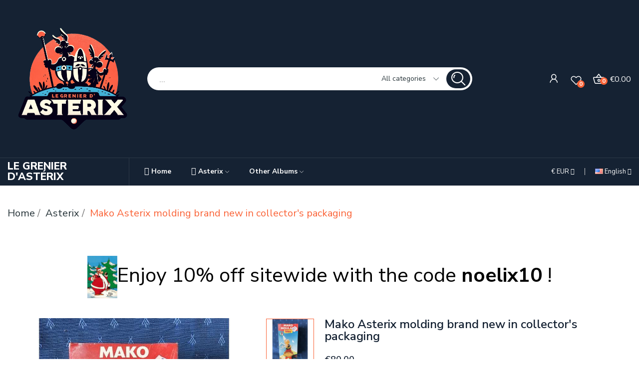

--- FILE ---
content_type: text/html; charset=utf-8
request_url: https://legrenierdasterix.fr/en/asterix/mako-asterix-molding-brand-new-in-collector-s-packaging
body_size: 14975
content:
<!doctype html><html lang="en-US"><head><meta charset="utf-8"><meta http-equiv="x-ua-compatible" content="ie=edge"><link rel="canonical" href="https://legrenierdasterix.fr/en/asterix/mako-asterix-molding-brand-new-in-collector-s-packaging"><title>Mako Asterix molding brand new in collector&#039;s packaging</title> <script data-keepinline="true">var cdcGtmApi = '//legrenierdasterix.fr/en/module/cdc_googletagmanager/async';
    var ajaxShippingEvent = 1;
    var ajaxPaymentEvent = 1;

/* datalayer */
dataLayer = window.dataLayer || [];
    let cdcDatalayer = {"pageCategory":"product","event":"view_item","ecommerce":{"currency":"EUR","items":[{"item_name":"Mako Asterix molding brand new in collector's packaging","item_id":"EN_373","price":"80","price_tax_exc":"80","price_tax_inc":"80","item_category":"Asterix","quantity":1,"google_business_vertical":"retail"}],"value":"80"},"google_tag_params":{"ecomm_pagetype":"product","ecomm_prodid":"EN_373","ecomm_totalvalue":80,"ecomm_totalvalue_tax_exc":80,"ecomm_category":"Asterix"}};
    dataLayer.push(cdcDatalayer);

/* call to GTM Tag */
(function(w,d,s,l,i){w[l]=w[l]||[];w[l].push({'gtm.start':
new Date().getTime(),event:'gtm.js'});var f=d.getElementsByTagName(s)[0],
j=d.createElement(s),dl=l!='dataLayer'?'&l='+l:'';j.async=true;j.src=
'https://www.googletagmanager.com/gtm.js?id='+i+dl;f.parentNode.insertBefore(j,f);
})(window,document,'script','dataLayer','GTM-NP5NRFXX');

/* async call to avoid cache system for dynamic data */
var cdcgtmreq = new XMLHttpRequest();
cdcgtmreq.onreadystatechange = function() {
    if (cdcgtmreq.readyState == XMLHttpRequest.DONE ) {
        if (cdcgtmreq.status == 200) {
          	var datalayerJs = cdcgtmreq.responseText;
            try {
                var datalayerObj = JSON.parse(datalayerJs);
                dataLayer = dataLayer || [];
                dataLayer.push(datalayerObj);
            } catch(e) {
               console.log("[CDCGTM] error while parsing json");
            }

                    }
        dataLayer.push({
          'event': 'datalayer_ready'
        });
    }
};
cdcgtmreq.open("GET", "//legrenierdasterix.fr/en/module/cdc_googletagmanager/async?action=user" /*+ "?" + new Date().getTime()*/, true);
cdcgtmreq.setRequestHeader('X-Requested-With', 'XMLHttpRequest');
cdcgtmreq.send();</script> <meta name="description" content=""><meta name="keywords" content=""><meta name="robots" content="index,index"><link rel="canonical" href="https://legrenierdasterix.fr/en/asterix/mako-asterix-molding-brand-new-in-collector-s-packaging"><link rel="alternate" href="https://legrenierdasterix.fr/fr/asterix/mako-moulage-asterix-neuf-sous-emballage-collector" hreflang="fr"><link rel="alternate" href="https://legrenierdasterix.fr/en/asterix/mako-asterix-molding-brand-new-in-collector-s-packaging" hreflang="en-us"> <script type="application/ld+json">{
    "@context": "https://schema.org",
    "@type": "Organization",
    "name" : "Le Grenier d&#039;Astérix",
    "url" : "https://legrenierdasterix.fr/en/",
    "logo": {
      "@type": "ImageObject",
      "url":"https://legrenierdasterix.fr/img/logo-1706375684.jpg"
    }
  }</script> <script type="application/ld+json">{
    "@context": "https://schema.org",
    "@type": "WebPage",
    "isPartOf": {
      "@type": "WebSite",
      "url":  "https://legrenierdasterix.fr/en/",
      "name": "Le Grenier d&#039;Astérix"
    },
    "name": "Mako Asterix molding brand new in collector&#039;s packaging",
    "url":  "https://legrenierdasterix.fr/en/asterix/mako-asterix-molding-brand-new-in-collector-s-packaging"
  }</script> <script type="application/ld+json">{
      "@context": "https://schema.org",
      "@type": "BreadcrumbList",
      "itemListElement": [
                      {
              "@type": "ListItem",
              "position": 1,
              "name": "Home",
              "item": "https://legrenierdasterix.fr/en/"
              },                        {
              "@type": "ListItem",
              "position": 2,
              "name": "Asterix",
              "item": "https://legrenierdasterix.fr/en/asterix"
              },                        {
              "@type": "ListItem",
              "position": 3,
              "name": "Mako Asterix molding brand new in collector&#039;s packaging",
              "item": "https://legrenierdasterix.fr/en/asterix/mako-asterix-molding-brand-new-in-collector-s-packaging"
              }            ]
          }</script> <meta property="og:title" content="Mako Asterix molding brand new in collector&#039;s packaging" /><meta property="og:description" content="" /><meta property="og:url" content="https://legrenierdasterix.fr/en/asterix/mako-asterix-molding-brand-new-in-collector-s-packaging" /><meta property="og:site_name" content="Le Grenier d&#039;Astérix" /><meta name="viewport" content="width=device-width, initial-scale=1"><link rel="icon" type="image/vnd.microsoft.icon" href="https://legrenierdasterix.fr/img/favicon.ico?1706375684"><link rel="shortcut icon" type="image/x-icon" href="https://legrenierdasterix.fr/img/favicon.ico?1706375684"> <script src="https://ajax.googleapis.com/ajax/libs/jquery/3.2.1/jquery.min.js"></script> <link rel="stylesheet" href="https://fonts.googleapis.com/css?family=Nunito+Sans:300,300i,400,400i,600,600i,700,700i,800,800i&amp;display=swap&amp;subset=cyrillic,cyrillic-ext,greek,greek-ext,latin-ext,vietnamese" type="text/css" media="all"><link rel="stylesheet" href="https://legrenierdasterix.fr/themes/theme_ecolife/assets/cache/theme-3bc0c0115.css" type="text/css" media="all"> <script type="text/javascript">var NPRO_AJAX_URL = {"ajax_url":"https:\/\/legrenierdasterix.fr\/en\/module\/newsletterpro\/ajax"};
        var NewsletterProAppStorage = {"ajax_url":"https:\/\/legrenierdasterix.fr\/en\/module\/newsletterpro\/ajax","config":{"CROSS_TYPE_CLASS":"np-icon-cross_5"}};
        var NewsletterProAppTranslate = {"global":[],"ajax":{"Oops, an error has occurred.":"Oops, an error has occurred.","Error: The AJAX response is not JSON type.":"Error: The AJAX response is not JSON type."},"popup":{"Oops, an error has occurred.":"Oops, an error has occurred.","close in %s seconds":"close in %s seconds"}};
        var NewsletterPro_Data = {"ajax_url":"https:\/\/legrenierdasterix.fr\/en\/module\/newsletterpro\/ajax","isPS17":true,"psVersion":"1.7","configuration":{"CROSS_TYPE_CLASS":"np-icon-cross_5"}};
        var always_load_content = false;
        var baseDir = "\/";
        var ceFrontendConfig = {"isEditMode":"","stretchedSectionContainer":"","is_rtl":false};
        var etsSeoFo = {"currentController":"product","conf":{"removeId":true}};
        var id_lang = 2;
        var isLogged = false;
        var isLoggedWishlist = false;
        var loggin_required = "You have to login to use wishlist";
        var loggin_text = "Login";
        var loggin_url = "https:\/\/legrenierdasterix.fr\/en\/my-account";
        var pday_text = "day";
        var pdays_text = "days";
        var phour_text = "hour";
        var phours_text = "hours";
        var pmin_text = "min";
        var pmins_text = "mins";
        var pos_cart_count = 0;
        var pos_subscription = "https:\/\/legrenierdasterix.fr\/en\/module\/posthemeoptions\/subscription";
        var possearch_number = 10;
        var prestashop = {"cart":{"products":[],"totals":{"total":{"type":"total","label":"Total","amount":0,"value":"\u20ac0.00"},"total_including_tax":{"type":"total","label":"Total (tax incl.)","amount":0,"value":"\u20ac0.00"},"total_excluding_tax":{"type":"total","label":"Total (tax excl.)","amount":0,"value":"\u20ac0.00"}},"subtotals":{"products":{"type":"products","label":"Subtotal","amount":0,"value":"\u20ac0.00"},"discounts":null,"shipping":{"type":"shipping","label":"Shipping","amount":0,"value":""},"tax":null},"products_count":0,"summary_string":"0 items","vouchers":{"allowed":1,"added":[]},"discounts":[{"id_cart_rule":null,"id_customer":"0","date_from":"2024-12-27 11:00:00","date_to":"2026-01-31 23:59:00","description":"R\u00e9duction de 10% sur tout le panier, hors frais de port.","quantity":"9977","quantity_per_user":"1000","priority":"1","partial_use":"0","code":"noelix10","minimum_amount":"0.000000","minimum_amount_tax":"1","minimum_amount_currency":"1","minimum_amount_shipping":"0","country_restriction":"0","carrier_restriction":"0","group_restriction":"0","cart_rule_restriction":"0","product_restriction":"0","shop_restriction":"0","free_shipping":"0","reduction_percent":"10.00","reduction_amount":"0.000000","reduction_tax":"1","reduction_currency":"1","reduction_product":"0","reduction_exclude_special":"0","gift_product":"0","gift_product_attribute":"0","highlight":"1","active":"1","date_add":"2024-12-27 11:33:47","date_upd":"2026-01-04 19:13:34","id_lang":null,"name":null,"quantity_for_user":1000}],"minimalPurchase":0,"minimalPurchaseRequired":""},"currency":{"id":1,"name":"Euro","iso_code":"EUR","iso_code_num":"978","sign":"\u20ac"},"customer":{"lastname":null,"firstname":null,"email":null,"birthday":null,"newsletter":null,"newsletter_date_add":null,"optin":null,"website":null,"company":null,"siret":null,"ape":null,"is_logged":false,"gender":{"type":null,"name":null},"addresses":[]},"country":{"id_zone":"2","id_currency":"0","call_prefix":"1","iso_code":"US","active":"1","contains_states":"1","need_identification_number":"0","need_zip_code":"1","zip_code_format":"NNNNN","display_tax_label":"0","name":{"1":"\u00c9tats-Unis","2":"United States"},"id":21},"language":{"name":"English (English)","iso_code":"en","locale":"en-US","language_code":"en-us","active":"1","is_rtl":"0","date_format_lite":"m\/d\/Y","date_format_full":"m\/d\/Y H:i:s","id":2},"page":{"title":"","canonical":"https:\/\/legrenierdasterix.fr\/en\/asterix\/mako-asterix-molding-brand-new-in-collector-s-packaging","meta":{"title":"Mako Asterix molding brand new in collector's packaging","description":"","keywords":"","robots":"index"},"page_name":"product","body_classes":{"lang-en":true,"lang-rtl":false,"country-US":true,"currency-EUR":true,"layout-full-width":true,"page-product":true,"tax-display-disabled":true,"page-customer-account":false,"product-id-373":true,"product-Mako Asterix molding brand new in collector's packaging":true,"product-id-category-3":true,"product-id-manufacturer-0":true,"product-id-supplier-0":true,"product-available-for-order":true},"admin_notifications":[],"password-policy":{"feedbacks":{"0":"Very weak","1":"Weak","2":"Average","3":"Strong","4":"Very strong","Straight rows of keys are easy to guess":"Straight rows of keys are easy to guess","Short keyboard patterns are easy to guess":"Short keyboard patterns are easy to guess","Use a longer keyboard pattern with more turns":"Use a longer keyboard pattern with more turns","Repeats like \"aaa\" are easy to guess":"Repeats like \"aaa\" are easy to guess","Repeats like \"abcabcabc\" are only slightly harder to guess than \"abc\"":"Repeats like \"abcabcabc\" are only slightly harder to guess than \"abc\"","Sequences like abc or 6543 are easy to guess":"Sequences like \"abc\" or \"6543\" are easy to guess.","Recent years are easy to guess":"Recent years are easy to guess","Dates are often easy to guess":"Dates are often easy to guess","This is a top-10 common password":"This is a top-10 common password","This is a top-100 common password":"This is a top-100 common password","This is a very common password":"This is a very common password","This is similar to a commonly used password":"This is similar to a commonly used password","A word by itself is easy to guess":"A word by itself is easy to guess","Names and surnames by themselves are easy to guess":"Names and surnames by themselves are easy to guess","Common names and surnames are easy to guess":"Common names and surnames are easy to guess","Use a few words, avoid common phrases":"Use a few words, avoid common phrases","No need for symbols, digits, or uppercase letters":"No need for symbols, digits, or uppercase letters","Avoid repeated words and characters":"Avoid repeated words and characters","Avoid sequences":"Avoid sequences","Avoid recent years":"Avoid recent years","Avoid years that are associated with you":"Avoid years that are associated with you","Avoid dates and years that are associated with you":"Avoid dates and years that are associated with you","Capitalization doesn't help very much":"Capitalization doesn't help very much","All-uppercase is almost as easy to guess as all-lowercase":"All-uppercase is almost as easy to guess as all-lowercase","Reversed words aren't much harder to guess":"Reversed words aren't much harder to guess","Predictable substitutions like '@' instead of 'a' don't help very much":"Predictable substitutions like \"@\" instead of \"a\" don't help very much.","Add another word or two. Uncommon words are better.":"Add another word or two. Uncommon words are better."}}},"shop":{"name":"Le Grenier d'Ast\u00e9rix","logo":"https:\/\/legrenierdasterix.fr\/img\/logo-1706375684.jpg","stores_icon":"https:\/\/legrenierdasterix.fr\/img\/logo_stores.png","favicon":"https:\/\/legrenierdasterix.fr\/img\/favicon.ico"},"core_js_public_path":"\/themes\/","urls":{"base_url":"https:\/\/legrenierdasterix.fr\/","current_url":"https:\/\/legrenierdasterix.fr\/en\/asterix\/mako-asterix-molding-brand-new-in-collector-s-packaging","shop_domain_url":"https:\/\/legrenierdasterix.fr","img_ps_url":"https:\/\/legrenierdasterix.fr\/img\/","img_cat_url":"https:\/\/legrenierdasterix.fr\/img\/c\/","img_lang_url":"https:\/\/legrenierdasterix.fr\/img\/l\/","img_prod_url":"https:\/\/legrenierdasterix.fr\/img\/p\/","img_manu_url":"https:\/\/legrenierdasterix.fr\/img\/m\/","img_sup_url":"https:\/\/legrenierdasterix.fr\/img\/su\/","img_ship_url":"https:\/\/legrenierdasterix.fr\/img\/s\/","img_store_url":"https:\/\/legrenierdasterix.fr\/img\/st\/","img_col_url":"https:\/\/legrenierdasterix.fr\/img\/co\/","img_url":"https:\/\/legrenierdasterix.fr\/themes\/theme_ecolife\/assets\/img\/","css_url":"https:\/\/legrenierdasterix.fr\/themes\/theme_ecolife\/assets\/css\/","js_url":"https:\/\/legrenierdasterix.fr\/themes\/theme_ecolife\/assets\/js\/","pic_url":"https:\/\/legrenierdasterix.fr\/upload\/","theme_assets":"https:\/\/legrenierdasterix.fr\/themes\/theme_ecolife\/assets\/","theme_dir":"https:\/\/legrenierdasterix.fr\/themes\/theme_ecolife\/","pages":{"address":"https:\/\/legrenierdasterix.fr\/en\/address","addresses":"https:\/\/legrenierdasterix.fr\/en\/addresses","authentication":"https:\/\/legrenierdasterix.fr\/en\/login","manufacturer":"https:\/\/legrenierdasterix.fr\/en\/manufacturers","cart":"https:\/\/legrenierdasterix.fr\/en\/cart","category":"https:\/\/legrenierdasterix.fr\/en\/index.php?controller=category","cms":"https:\/\/legrenierdasterix.fr\/en\/index.php?controller=cms","contact":"https:\/\/legrenierdasterix.fr\/en\/contact-us","discount":"https:\/\/legrenierdasterix.fr\/en\/discount","guest_tracking":"https:\/\/legrenierdasterix.fr\/en\/guest-tracking","history":"https:\/\/legrenierdasterix.fr\/en\/order-history","identity":"https:\/\/legrenierdasterix.fr\/en\/identity","index":"https:\/\/legrenierdasterix.fr\/en\/","my_account":"https:\/\/legrenierdasterix.fr\/en\/my-account","order_confirmation":"https:\/\/legrenierdasterix.fr\/en\/order-confirmation","order_detail":"https:\/\/legrenierdasterix.fr\/en\/index.php?controller=order-detail","order_follow":"https:\/\/legrenierdasterix.fr\/en\/order-follow","order":"https:\/\/legrenierdasterix.fr\/en\/order","order_return":"https:\/\/legrenierdasterix.fr\/en\/index.php?controller=order-return","order_slip":"https:\/\/legrenierdasterix.fr\/en\/credit-slip","pagenotfound":"https:\/\/legrenierdasterix.fr\/en\/page-not-found","password":"https:\/\/legrenierdasterix.fr\/en\/password-recovery","pdf_invoice":"https:\/\/legrenierdasterix.fr\/en\/index.php?controller=pdf-invoice","pdf_order_return":"https:\/\/legrenierdasterix.fr\/en\/index.php?controller=pdf-order-return","pdf_order_slip":"https:\/\/legrenierdasterix.fr\/en\/index.php?controller=pdf-order-slip","prices_drop":"https:\/\/legrenierdasterix.fr\/en\/prices-drop","product":"https:\/\/legrenierdasterix.fr\/en\/index.php?controller=product","registration":"https:\/\/legrenierdasterix.fr\/en\/registration","search":"https:\/\/legrenierdasterix.fr\/en\/search","sitemap":"https:\/\/legrenierdasterix.fr\/en\/sitemap","stores":"https:\/\/legrenierdasterix.fr\/en\/stores","supplier":"https:\/\/legrenierdasterix.fr\/en\/suppliers","new_products":"https:\/\/legrenierdasterix.fr\/en\/new-products","brands":"https:\/\/legrenierdasterix.fr\/en\/manufacturers","register":"https:\/\/legrenierdasterix.fr\/en\/registration","order_login":"https:\/\/legrenierdasterix.fr\/en\/order?login=1"},"alternative_langs":{"fr":"https:\/\/legrenierdasterix.fr\/fr\/asterix\/mako-moulage-asterix-neuf-sous-emballage-collector","en-us":"https:\/\/legrenierdasterix.fr\/en\/asterix\/mako-asterix-molding-brand-new-in-collector-s-packaging"},"actions":{"logout":"https:\/\/legrenierdasterix.fr\/en\/?mylogout="},"no_picture_image":{"bySize":{"small_default":{"url":"https:\/\/legrenierdasterix.fr\/img\/p\/en-default-small_default.jpg","width":98,"height":98},"cart_default":{"url":"https:\/\/legrenierdasterix.fr\/img\/p\/en-default-cart_default.jpg","width":125,"height":125},"home_default":{"url":"https:\/\/legrenierdasterix.fr\/img\/p\/en-default-home_default.jpg","width":400,"height":400},"medium_default":{"url":"https:\/\/legrenierdasterix.fr\/img\/p\/en-default-medium_default.jpg","width":600,"height":600},"large_default":{"url":"https:\/\/legrenierdasterix.fr\/img\/p\/en-default-large_default.jpg","width":800,"height":800}},"small":{"url":"https:\/\/legrenierdasterix.fr\/img\/p\/en-default-small_default.jpg","width":98,"height":98},"medium":{"url":"https:\/\/legrenierdasterix.fr\/img\/p\/en-default-home_default.jpg","width":400,"height":400},"large":{"url":"https:\/\/legrenierdasterix.fr\/img\/p\/en-default-large_default.jpg","width":800,"height":800},"legend":""}},"configuration":{"display_taxes_label":false,"display_prices_tax_incl":true,"is_catalog":false,"show_prices":true,"opt_in":{"partner":false},"quantity_discount":{"type":"discount","label":"Unit discount"},"voucher_enabled":1,"return_enabled":0},"field_required":[],"breadcrumb":{"links":[{"title":"Home","url":"https:\/\/legrenierdasterix.fr\/en\/"},{"title":"Asterix","url":"https:\/\/legrenierdasterix.fr\/en\/asterix"},{"title":"Mako Asterix molding brand new in collector's packaging","url":"https:\/\/legrenierdasterix.fr\/en\/asterix\/mako-asterix-molding-brand-new-in-collector-s-packaging"}],"count":3},"link":{"protocol_link":"https:\/\/","protocol_content":"https:\/\/"},"time":1768545632,"static_token":"8d2b3b0ae292e1f27ea323b417048747","token":"6d667c2cbce381db0281db3ea86c2a39","debug":false};
        var psec_text = "sec";
        var psecs_text = "secs";
        var qm_icon_color = "#EC5A13";
        var ssIsCeInstalled = true;
        var static_token = "8d2b3b0ae292e1f27ea323b417048747";
        var wishlistProductsIdsobject = [];</script> <script type="text/javascript">var sp_link_base ='https://legrenierdasterix.fr';</script> <style></style> <script type="text/javascript">function renderDataAjax(jsonData)
{
    for (var key in jsonData) {
	    if(key=='java_script')
        {
            $('body').append(jsonData[key]);
        }
        else
            if($('#ets_speed_dy_'+key).length)
            {
                if($('#ets_speed_dy_'+key+' #layer_cart').length)
                {
                    $('#ets_speed_dy_'+key).before($('#ets_speed_dy_'+key+' #layer_cart').clone());
                    $('#ets_speed_dy_'+key+' #layer_cart').remove();
                    $('#layer_cart').before('<div class="layer_cart_overlay"></div>');
                }
                $('.ets_speed_dynamic_hook[id="ets_speed_dy_'+key+'"]').replaceWith(jsonData[key]);
            }
              
    }
    if($('#header .shopping_cart').length && $('#header .cart_block').length)
    {
        var shopping_cart = new HoverWatcher('#header .shopping_cart');
        var cart_block = new HoverWatcher('#header .cart_block');
        $("#header .shopping_cart a:first").hover(
    		function(){
    			if (ajaxCart.nb_total_products > 0 || parseInt($('.ajax_cart_quantity').html()) > 0)
    				$("#header .cart_block").stop(true, true).slideDown(450);
    		},
    		function(){
    			setTimeout(function(){
    				if (!shopping_cart.isHoveringOver() && !cart_block.isHoveringOver())
    					$("#header .cart_block").stop(true, true).slideUp(450);
    			}, 200);
    		}
    	);
    }
    if(typeof jsonData.custom_js!== undefined && jsonData.custom_js)
        $('head').append('<script src="'+sp_link_base+'/modules/ets_superspeed/views/js/script_custom.js">');
}</script> <style>.layered_filter_ul .radio,.layered_filter_ul .checkbox {
    display: inline-block;
}
.ets_speed_dynamic_hook .cart-products-count{
    display:none!important;
}
.ets_speed_dynamic_hook .ajax_cart_quantity ,.ets_speed_dynamic_hook .ajax_cart_product_txt,.ets_speed_dynamic_hook .ajax_cart_product_txt_s{
    display:none!important;
}
.ets_speed_dynamic_hook .shopping_cart > a:first-child:after {
    display:none!important;
}</style><style type="text/css">.animation1 {
	 -webkit-transition-duration: 500ms !important;
    -moz-transition-duration: 500ms !important;
    -o-transition-duration: 500ms !important;
    transition-duration: 500ms !important;
}</style><style>.quickmenu-mobile-wrapper .quickmenu-item .block-title{
            color: #152233;
        }</style><script type="text/javascript">var url_basic_ets ='https://legrenierdasterix.fr/';
var link_contact_ets ='https://legrenierdasterix.fr/en/module/ets_contactform7/contact';</script> <script type="text/javascript">/**
* Since 2013 Ovidiu Cimpean
*
* Ovidiu Cimpean - Newsletter Pro © All rights reserved.
*
* DISCLAIMER
*
* Do not edit, modify or copy this file.
* If you wish to customize it, contact us at addons4prestashop@gmail.com.
*
* @author    Ovidiu Cimpean <addons4prestashop@gmail.com>
* @copyright Since 2013 Ovidiu Cimpean
* @license   Do not edit, modify or copy this file
* @version   Release: 4
*/

var NewsletterPro_Ready = NewsletterPro_Ready || ({
	init: function() {
		this.callbacks = [];
		return this;
	},

	load: function(callback) {
		this.callbacks.push(callback);
	},

	dispatch: function(box) {
		for (var i = 0; i < this.callbacks.length; i++) {
			this.callbacks[i](box);
		}
	}
}.init());</script> <meta property="og:type" content="product"><meta property="og:url" content="https://legrenierdasterix.fr/en/asterix/mako-asterix-molding-brand-new-in-collector-s-packaging"><meta property="og:title" content="Mako Asterix molding brand new in collector&#039;s packaging"><meta property="og:site_name" content="Le Grenier d&#039;Astérix"><meta property="og:description" content=""><meta property="og:image" content="https://legrenierdasterix.fr/2172-large_default/mako-asterix-molding-brand-new-in-collector-s-packaging.jpg"><meta property="product:pretax_price:amount" content="80"><meta property="product:pretax_price:currency" content="EUR"><meta property="product:price:amount" content="80"><meta property="product:price:currency" content="EUR"><meta property="product:weight:value" content="2.000000"><meta property="product:weight:units" content="kg"><meta name="twitter:title" content="Mako Asterix molding brand new in collector&#039;s packaging"><meta name="twitter:description" content=""><meta name="twitter:image" content="https://legrenierdasterix.fr/2172-large_default/mako-asterix-molding-brand-new-in-collector-s-packaging.jpg"><meta name="twitter:card" content="summary_large_image"> <script type='application/ld+json' class='ets-seo-schema-graph--main'>{"@context":"https://schema.org","@graph":[{"@type":"WebSite","@id":"https://legrenierdasterix.fr/#website","url":"https://legrenierdasterix.fr/","name":"Le Grenier d'Ast\u00e9rix","potentialAction":{"@type":"SearchAction","target":"https://legrenierdasterix.fr/search?s={search_term_string}","query-input":"required name=search_term_string"}},{"@type":"BreadcrumbList","@id":"https://legrenierdasterix.fr/#breadcrumb","itemListElement":[{"@type":"ListItem","position":1,"item":{"@type":"WebPage","name":"Home","@id":"https://legrenierdasterix.fr/en/","url":"https://legrenierdasterix.fr/en/"}},{"@type":"ListItem","position":2,"item":{"@type":"WebPage","name":"Asterix","@id":"https://legrenierdasterix.fr/en/asterix","url":"https://legrenierdasterix.fr/en/asterix"}},{"@type":"ListItem","position":3,"item":{"@type":"WebPage","name":"Mako Asterix molding brand new in collector's packaging","@id":"https://legrenierdasterix.fr/en/asterix/mako-asterix-molding-brand-new-in-collector-s-packaging","url":"https://legrenierdasterix.fr/en/asterix/mako-asterix-molding-brand-new-in-collector-s-packaging"}}]}]}</script> </head><body id="product" class="layout_wide sidebar_narrow lang-en country-us currency-eur layout-full-width page-product tax-display-disabled product-id-373 product-mako-asterix-molding-brand-new-in-collector-s-packaging product-id-category-3 product-id-manufacturer-0 product-id-supplier-0 product-available-for-order has-quickmenu grid-no-border "> <noscript><iframe src="https://www.googletagmanager.com/ns.html?id=GTM-NP5NRFXX" height="0" width="0" style="display:none;visibility:hidden"></iframe></noscript><main><header id="header" class="use-sticky"><link rel="stylesheet" type="text/css" href="https://fonts.googleapis.com/css?family=Nunito+Sans:100,100italic,200,200italic,300,300italic,400,400italic,500,500italic,600,600italic,700,700italic,800,800italic,900,900italic|Roboto:100,100italic,200,200italic,300,300italic,400,400italic,500,500italic,600,600italic,700,700italic,800,800italic,900,900italic|Roboto+Slab:100,100italic,200,200italic,300,300italic,400,400italic,500,500italic,600,600italic,700,700italic,800,800italic,900,900italic"><link rel="stylesheet" href="/modules/creativeelements/views/css/ce/global-1.css?1706023820"><link rel="stylesheet" href="/modules/creativeelements/views/css/ce/7010000.css?1706208343"><div class="elementor elementor-7010000"><div class="elementor-inner"><div class="elementor-section-wrap"> <section data-id="tmbisny" class="elementor-element elementor-element-tmbisny elementor-section-stretched elementor-section-boxed elementor-section-height-default elementor-section-height-default elementor-section-content-middle elementor-hidden-tablet elementor-hidden-phone elementor-section elementor-top-section" data-element_type="section"><div class="elementor-container elementor-column-gap-default"><div class="elementor-row"><div data-id="ucuxgjk" class="elementor-element elementor-element-ucuxgjk elementor-column elementor-col-33 elementor-top-column" data-element_type="column"><div class="elementor-column-wrap elementor-element-populated"><div class="elementor-widget-wrap"><div data-id="qelvbet" class="elementor-element elementor-element-qelvbet elementor-widget elementor-widget-posLogo" data-element_type="posLogo.default"><div class="elementor-widget-container"><div id="_desktop_logo"> <a href="https://legrenierdasterix.fr/en/" class="site-logo"> <img src="/img/logo-1706375684.jpg" alt="Le Grenier d'Astérix" /> </a></div></div></div></div></div></div><div data-id="brwohed" class="elementor-element elementor-element-brwohed elementor-column elementor-col-33 elementor-top-column" data-element_type="column"><div class="elementor-column-wrap elementor-element-populated"><div class="elementor-widget-wrap"><div data-id="cil4ldo" class="elementor-element elementor-element-cil4ldo classic elementor-search--button-type-icon pewidth-fullwidth elementor-widget elementor-widget-posSearch" data-settings="{&quot;search_width&quot;:&quot;fullwidth&quot;,&quot;search_type&quot;:&quot;classic&quot;}" data-element_type="posSearch.default"><div class="elementor-widget-container"><div class="pos-search-wrapper"><form class="pos-search pos-search-categories search-classic" role="search" action="//legrenierdasterix.fr/en/search" data-search-controller-url="//legrenierdasterix.fr/en/search" method="get"><div class="pos-search__container"><div class="search-input-container"> <input type="hidden" name="order" value="product.position.desc"> <input class="pos-search__input" type="search" name="s" autocomplete="off" placeholder="..." /> <input type="hidden" name="cat" value="" id="search-cat"><div class="search-category-items"> <a href="#" class="search-cat-value" data-id="0"><span>All categories</span><i class="icon-rt-arrow-down"></i></a><ul class="dropdown-search"><li><a href="#" class="search-cat-value" data-id="0">All categories</a></li><li class="search-cat-item cat-level-2" date-depth="2"><a href="#" class="search-cat-value" data-id="3">Asterix</a></li><li class="search-cat-item cat-level-3"><a href="#" class="search-cat-value" data-id="4">Comics</a></li><li class="search-cat-item cat-level-3"><a href="#" class="search-cat-value" data-id="5">Posters</a></li><li class="search-cat-item cat-level-3"><a href="#" class="search-cat-value" data-id="12">Booklets</a></li><li class="search-cat-item cat-level-3"><a href="#" class="search-cat-value" data-id="6">Figurines</a></li><li class="search-cat-item cat-level-3"><a href="#" class="search-cat-value" data-id="13">Coloring Books</a></li><li class="search-cat-item cat-level-3"><a href="#" class="search-cat-value" data-id="7">Games</a></li><li class="search-cat-item cat-level-3"><a href="#" class="search-cat-value" data-id="8">Miscellaneous</a></li><li class="search-cat-item cat-level-2" date-depth="2"><a href="#" class="search-cat-value" data-id="9">Other Albums</a></li><li class="search-cat-item cat-level-3"><a href="#" class="search-cat-value" data-id="10">Mickey</a></li><li class="search-cat-item cat-level-3"><a href="#" class="search-cat-value" data-id="11">Lucky Luke</a></li></ul></div> <span class="search-clear unvisible"></span></div> <button class="pos-search__submit" type="submit"> <i class="icon-rt-search1" aria-hidden="true"></i> </button></div><div class="pos-search__result unvisible"></div></form></div></div></div></div></div></div><div data-id="qmymodo" class="elementor-element elementor-element-qmymodo elementor-column elementor-col-33 elementor-top-column" data-element_type="column"><div class="elementor-column-wrap elementor-element-populated"><div class="elementor-widget-wrap"><div data-id="xwyptne" class="elementor-element elementor-element-xwyptne button-layout-icon pewidth-inline pos-dropdown-right elementor-widget elementor-widget-posAccount" data-settings="{&quot;search_width&quot;:&quot;inline&quot;}" data-element_type="posAccount.default"><div class="elementor-widget-container"><div class="pos-account pos-header-element "> <a href="https://legrenierdasterix.fr/en/my-account" class="account-login" > <i class="icon-rt-user"></i> <span>Sign in</span> </a></div></div></div><div data-id="bbxfbto" class="elementor-element elementor-element-bbxfbto button-layout-icon pewidth-inline elementor-widget elementor-widget-posWishlist" data-settings="{&quot;search_width&quot;:&quot;inline&quot;}" data-element_type="posWishlist.default"><div class="elementor-widget-container"><div class="wishlist-top"> <a class="" href="https://legrenierdasterix.fr/en/module/poswishlist/mywishlist"> <i class="wishlist-top-icon icon-rt-heart2"></i> <span class="wishlist-top-text">Wishlist</span> <span class="wishlist-top-count">0</span> </a></div></div></div><div data-id="fcfqzsp" class="elementor-element elementor-element-fcfqzsp button-layout-icon_text pewidth-inline elementor-widget elementor-widget-posCart" data-settings="{&quot;search_width&quot;:&quot;inline&quot;}" data-element_type="posCart.default"><div class="elementor-widget-container"><div id="_desktop_cart_block"><div class="blockcart cart-preview cart-default" data-refresh-url="//legrenierdasterix.fr/en/module/posshoppingcart/ajax" data-cartitems="0"> <a rel="nofollow" href="//legrenierdasterix.fr/en/cart?action=show"> <i class="icon-rt-basket-outline"></i> <span class="cart-products-total">€0.00</span> <span class="cart-products-count">0</span> </a><div class="popup_cart popup-dropdown"><ul></ul><div class="price_content"><div class="cart-detailed-totals js-cart-detailed-totals"><div class="card-block cart-detailed-subtotals js-cart-detailed-subtotals"><div class="cart-summary-line" id="cart-subtotal-products"> <span class="label js-subtotal"> 0 items </span> <span class="value"> €0.00 </span></div></div><div class="card-block cart-summary-totals js-cart-summary-totals"><div class="cart-summary-line cart-total"> <span class="label">Total&nbsp;(tax incl.)</span> <span class="value">€0.00</span></div></div></div></div><div class="checkout"> <a href="//legrenierdasterix.fr/en/cart?action=show" class="btn btn-primary">Checkout</a></div></div></div></div></div></div></div></div></div></div></div> </section> <section data-id="bdsjoth" class="elementor-element elementor-element-bdsjoth elementor-section-stretched elementor-section-boxed elementor-section-height-default elementor-section-height-default elementor-section-content-middle sticky-inner elementor-hidden-tablet elementor-hidden-phone elementor-section elementor-top-section" data-element_type="section"><div class="elementor-container elementor-column-gap-default"><div class="elementor-row"><div data-id="lgjctpo" class="elementor-element elementor-element-lgjctpo elementor-column elementor-col-33 elementor-top-column" data-element_type="column"><div class="elementor-column-wrap elementor-element-populated"><div class="elementor-widget-wrap"><div data-id="ol7por2" class="elementor-element elementor-element-ol7por2 elementor-widget elementor-widget-heading" data-element_type="heading.default"><div class="elementor-widget-container"><h2 class="elementor-heading-title elementor-size-default">LE GRENIER D'ASTÉRIX</h2></div></div></div></div></div><div data-id="rzkshjq" class="elementor-element elementor-element-rzkshjq elementor-column elementor-col-33 elementor-top-column" data-element_type="column"><div class="elementor-column-wrap elementor-element-populated"><div class="elementor-widget-wrap"><div data-id="lubtmfj" class="elementor-element elementor-element-lubtmfj pewidth-inline elementor-widget elementor-widget-pos_menu" data-settings="{&quot;search_width&quot;:&quot;inline&quot;}" data-element_type="pos_menu.default"><div class="elementor-widget-container"><div id="_desktop_megamenu" class="main-menu megamenu_center"><div class="pos-menu-horizontal"><ul class="menu-content"><li class=" menu-item menu-item1 "> <a style="" href="https://legrenierdasterix.fr/en/" > <i class="fa fa-home"></i> <span>Home</span> </a></li><li class=" menu-item menu-item3 hasChild"> <a style="" href="https://legrenierdasterix.fr/en/asterix" > <i class="fa fa-book"></i> <span>Asterix</span> <i class="hidden-md-down icon-rt-arrow-down"></i> </a> <span class="icon-drop-mobile"><i class="material-icons add">add</i><i class="material-icons remove">remove </i></span><div class="menu-dropdown cat-drop-menu menu_slidedown"><ul class="pos-sub-inner"><li><a href="https://legrenierdasterix.fr/en/comics" class=""><span>Comics</span></a></li><li><a href="https://legrenierdasterix.fr/en/posters" class=""><span>Posters</span></a></li><li><a href="https://legrenierdasterix.fr/en/booklets" class=""><span>Booklets</span></a></li><li><a href="https://legrenierdasterix.fr/en/figurines" class=""><span>Figurines</span></a></li><li><a href="https://legrenierdasterix.fr/en/coloring-books" class=""><span>Coloring Books</span></a></li><li><a href="https://legrenierdasterix.fr/en/games" class=""><span>Games</span></a></li><li><a href="https://legrenierdasterix.fr/en/miscellaneous" class=""><span>Miscellaneous</span></a></li></ul></div></li><li class=" menu-item menu-item4 hasChild"> <a style="" href="https://legrenierdasterix.fr/en/other-albums" > <span>Other Albums</span> <i class="hidden-md-down icon-rt-arrow-down"></i> </a> <span class="icon-drop-mobile"><i class="material-icons add">add</i><i class="material-icons remove">remove </i></span><div class="menu-dropdown cat-drop-menu menu_slidedown"><ul class="pos-sub-inner"><li><a href="https://legrenierdasterix.fr/en/mickey" class=""><span>Mickey</span></a></li><li><a href="https://legrenierdasterix.fr/en/lucky-luke" class=""><span>Lucky Luke</span></a></li></ul></div></li></ul></div></div></div></div></div></div></div><div data-id="zqlysos" class="elementor-element elementor-element-zqlysos elementor-column elementor-col-33 elementor-top-column" data-element_type="column"><div class="elementor-column-wrap elementor-element-populated"><div class="elementor-widget-wrap"><div data-id="xvzkwof" class="elementor-element elementor-element-xvzkwof currency-layout-symbol_name pos-dropdown-right pewidth-inline elementor-widget elementor-widget-pos_currency" data-settings="{&quot;search_width&quot;:&quot;inline&quot;}" data-element_type="pos_currency.default"><div class="elementor-widget-container"><div class="pos-currency-widget pos-dropdown-wrapper js-dropdown"><div class="pos-dropdown-toggle" data-toggle="dropdown"> <span class="symbol-currency">€</span> <span class="text-currency">EUR</span> <span class="icon-toggle fa fa-angle-down"></span></div><div class="dropdown-menu pos-dropdown-menu"> <a data-btn-currency="1" href="https://legrenierdasterix.fr/en/asterix/mako-asterix-molding-brand-new-in-collector-s-packaging?SubmitCurrency=1&amp;id_currency=1" class="selected"> EUR € </a> <a data-btn-currency="3" href="https://legrenierdasterix.fr/en/asterix/mako-asterix-molding-brand-new-in-collector-s-packaging?SubmitCurrency=1&amp;id_currency=3" > GBP £ </a> <a data-btn-currency="2" href="https://legrenierdasterix.fr/en/asterix/mako-asterix-molding-brand-new-in-collector-s-packaging?SubmitCurrency=1&amp;id_currency=2" > USD $ </a></div></div></div></div><div data-id="mwyqelq" class="elementor-element elementor-element-mwyqelq language-layout-flag_name pos-dropdown-right pewidth-inline elementor-widget elementor-widget-pos_language" data-settings="{&quot;search_width&quot;:&quot;inline&quot;}" data-element_type="pos_language.default"><div class="elementor-widget-container"><div class="pos-languages-widget pos-dropdown-wrapper js-dropdown"><div class="pos-dropdown-toggle" data-toggle="dropdown"> <img src="https://legrenierdasterix.fr/img/l/2.jpg" alt="English" width="16" height="11"/> <span class="pos-dropdown-toggle-text">English</span> <span class="icon-toggle fa fa-angle-down"></span></div><div class="dropdown-menu pos-dropdown-menu"> <a data-btn-lang="1" href="https://legrenierdasterix.fr/fr/asterix/mako-moulage-asterix-neuf-sous-emballage-collector" > <img src="https://legrenierdasterix.fr/img/l/1.jpg" alt="fr" width="16" height="11"/> Français </a> <a data-btn-lang="2" href="https://legrenierdasterix.fr/en/asterix/mako-asterix-molding-brand-new-in-collector-s-packaging" class="selected"> <img src="https://legrenierdasterix.fr/img/l/2.jpg" alt="en" width="16" height="11"/> English </a></div></div></div></div></div></div></div></div></div> </section> <section data-id="zxvhrnl" class="elementor-element elementor-element-zxvhrnl elementor-section-boxed elementor-section-height-default elementor-section-height-default elementor-section-content-middle elementor-hidden-desktop elementor-section elementor-top-section" data-element_type="section"><div class="elementor-container elementor-column-gap-default"><div class="elementor-row"><div data-id="jrgljub" class="elementor-element elementor-element-jrgljub elementor-sm-33 elementor-column elementor-col-33 elementor-top-column" data-element_type="column"><div class="elementor-column-wrap elementor-element-populated"><div class="elementor-widget-wrap"><div data-id="nmpkwby" class="elementor-element elementor-element-nmpkwby pewidth-inline elementor-widget elementor-widget-pos_menu" data-settings="{&quot;search_width&quot;:&quot;inline&quot;}" data-element_type="pos_menu.default"><div class="elementor-widget-container"><div id="menu-icon"><i class="icon-rt-bars-solid"></i></div><div class="menu-mobile-content" id="mobile_menu_wrapper"><div class="menu-close"> Close <i class="material-icons float-xs-right">arrow_back</i></div><div id="mobile-megamenu" class="mobile-menu"><div class="pos-menu-horizontal"><ul class="menu-content"><li class="menu-item menu-item1 "> <a href="https://legrenierdasterix.fr/en/" > <i class="fa fa-home"></i> <span>Home</span> </a></li><li class="menu-item menu-item3 hasChild"> <a href="https://legrenierdasterix.fr/en/asterix" > <i class="fa fa-book"></i> <span>Asterix</span> </a> <span class="icon-drop-mobile"><i class="material-icons add">add</i><i class="material-icons remove">remove </i></span><div class="menu-dropdown cat-drop-menu menu_slidedown"><ul class="pos-sub-inner"><li><a href="https://legrenierdasterix.fr/en/comics" class=""><span>Comics</span></a></li><li><a href="https://legrenierdasterix.fr/en/posters" class=""><span>Posters</span></a></li><li><a href="https://legrenierdasterix.fr/en/booklets" class=""><span>Booklets</span></a></li><li><a href="https://legrenierdasterix.fr/en/figurines" class=""><span>Figurines</span></a></li><li><a href="https://legrenierdasterix.fr/en/coloring-books" class=""><span>Coloring Books</span></a></li><li><a href="https://legrenierdasterix.fr/en/games" class=""><span>Games</span></a></li><li><a href="https://legrenierdasterix.fr/en/miscellaneous" class=""><span>Miscellaneous</span></a></li></ul></div></li><li class="menu-item menu-item4 hasChild"> <a href="https://legrenierdasterix.fr/en/other-albums" > <span>Other Albums</span> </a> <span class="icon-drop-mobile"><i class="material-icons add">add</i><i class="material-icons remove">remove </i></span><div class="menu-dropdown cat-drop-menu menu_slidedown"><ul class="pos-sub-inner"><li><a href="https://legrenierdasterix.fr/en/mickey" class=""><span>Mickey</span></a></li><li><a href="https://legrenierdasterix.fr/en/lucky-luke" class=""><span>Lucky Luke</span></a></li></ul></div></li></ul></div></div></div></div></div><div data-id="jmwqlnv" class="elementor-element elementor-element-jmwqlnv topbar pewidth-inline elementor-widget elementor-widget-posSearch" data-settings="{&quot;search_type&quot;:&quot;topbar&quot;,&quot;search_width&quot;:&quot;inline&quot;}" data-element_type="posSearch.default"><div class="elementor-widget-container"><div class="pos-search-wrapper"><form class="pos-search pos-search-categories js-dropdown search-topbar" role="search" action="//legrenierdasterix.fr/en/search" data-search-controller-url="//legrenierdasterix.fr/en/search" method="get"><div class="pos-search__toggle" data-toggle="dropdown"> <i class="icon-rt-search1" aria-hidden="true"></i></div><div class="dropdown-menu"><div class="pos-search__container"><div class="search-input-container"> <input type="hidden" name="order" value="product.position.desc"> <input class="pos-search__input" type="search" name="s" autocomplete="off" placeholder="" /> <input type="hidden" name="cat" value="" id="search-cat"><div class="search-category-items"> <a href="#" class="search-cat-value" data-id="0"><span>All categories</span><i class="icon-rt-arrow-down"></i></a><ul class="dropdown-search"><li><a href="#" class="search-cat-value" data-id="0">All categories</a></li><li class="search-cat-item cat-level-2" date-depth="2"><a href="#" class="search-cat-value" data-id="3">Asterix</a></li><li class="search-cat-item cat-level-3"><a href="#" class="search-cat-value" data-id="4">Comics</a></li><li class="search-cat-item cat-level-3"><a href="#" class="search-cat-value" data-id="5">Posters</a></li><li class="search-cat-item cat-level-3"><a href="#" class="search-cat-value" data-id="12">Booklets</a></li><li class="search-cat-item cat-level-3"><a href="#" class="search-cat-value" data-id="6">Figurines</a></li><li class="search-cat-item cat-level-3"><a href="#" class="search-cat-value" data-id="13">Coloring Books</a></li><li class="search-cat-item cat-level-3"><a href="#" class="search-cat-value" data-id="7">Games</a></li><li class="search-cat-item cat-level-3"><a href="#" class="search-cat-value" data-id="8">Miscellaneous</a></li><li class="search-cat-item cat-level-2" date-depth="2"><a href="#" class="search-cat-value" data-id="9">Other Albums</a></li><li class="search-cat-item cat-level-3"><a href="#" class="search-cat-value" data-id="10">Mickey</a></li><li class="search-cat-item cat-level-3"><a href="#" class="search-cat-value" data-id="11">Lucky Luke</a></li><li class="search-cat-item cat-level-2" date-depth="2"><a href="#" class="search-cat-value" data-id="3">Asterix</a></li><li class="search-cat-item cat-level-3"><a href="#" class="search-cat-value" data-id="4">Comics</a></li><li class="search-cat-item cat-level-3"><a href="#" class="search-cat-value" data-id="5">Posters</a></li><li class="search-cat-item cat-level-3"><a href="#" class="search-cat-value" data-id="12">Booklets</a></li><li class="search-cat-item cat-level-3"><a href="#" class="search-cat-value" data-id="6">Figurines</a></li><li class="search-cat-item cat-level-3"><a href="#" class="search-cat-value" data-id="13">Coloring Books</a></li><li class="search-cat-item cat-level-3"><a href="#" class="search-cat-value" data-id="7">Games</a></li><li class="search-cat-item cat-level-3"><a href="#" class="search-cat-value" data-id="8">Miscellaneous</a></li><li class="search-cat-item cat-level-2" date-depth="2"><a href="#" class="search-cat-value" data-id="9">Other Albums</a></li><li class="search-cat-item cat-level-3"><a href="#" class="search-cat-value" data-id="10">Mickey</a></li><li class="search-cat-item cat-level-3"><a href="#" class="search-cat-value" data-id="11">Lucky Luke</a></li></ul></div> <span class="search-clear unvisible"></span></div> <button class="pos-search__submit" type="submit"> <i class="icon-rt-search1" aria-hidden="true"></i> </button><div class="dialog-lightbox-close-button dialog-close-button"> <i class="icon-rt-close-outline" aria-hidden="true"></i></div></div><div class="pos-search__result unvisible"></div></div></form></div></div></div></div></div></div><div data-id="nzrffjb" class="elementor-element elementor-element-nzrffjb elementor-sm-33 elementor-column elementor-col-33 elementor-top-column" data-element_type="column"><div class="elementor-column-wrap elementor-element-populated"><div class="elementor-widget-wrap"><div data-id="zrxoxrm" class="elementor-element elementor-element-zrxoxrm elementor-widget elementor-widget-posLogo" data-element_type="posLogo.default"><div class="elementor-widget-container"><div id="_desktop_logo"> <a href="https://legrenierdasterix.fr/en/" class="site-logo"> <img src="/img/logo-1706375684.jpg" alt="Le Grenier d'Astérix" /> </a></div></div></div></div></div></div><div data-id="ncuavpa" class="elementor-element elementor-element-ncuavpa elementor-sm-33 elementor-column elementor-col-33 elementor-top-column" data-element_type="column"><div class="elementor-column-wrap elementor-element-populated"><div class="elementor-widget-wrap"><div data-id="bmazilj" class="elementor-element elementor-element-bmazilj button-layout-icon pewidth-inline pos-dropdown-right elementor-widget elementor-widget-posAccount" data-settings="{&quot;search_width&quot;:&quot;inline&quot;}" data-element_type="posAccount.default"><div class="elementor-widget-container"><div class="pos-account pos-header-element "> <a href="https://legrenierdasterix.fr/en/my-account" class="account-login" > <i class="icon-rt-user"></i> <span>Sign in</span> </a></div></div></div><div data-id="xykbzed" class="elementor-element elementor-element-xykbzed button-layout-icon pewidth-inline elementor-widget elementor-widget-posCart" data-settings="{&quot;search_width&quot;:&quot;inline&quot;}" data-element_type="posCart.default"><div class="elementor-widget-container"><div id="_desktop_cart_block"><div class="blockcart cart-preview cart-default" data-refresh-url="//legrenierdasterix.fr/en/module/posshoppingcart/ajax" data-cartitems="0"> <a rel="nofollow" href="//legrenierdasterix.fr/en/cart?action=show"> <i class="icon-rt-basket-outline"></i> <span class="cart-products-total">€0.00</span> <span class="cart-products-count">0</span> </a><div class="popup_cart popup-dropdown"><ul></ul><div class="price_content"><div class="cart-detailed-totals js-cart-detailed-totals"><div class="card-block cart-detailed-subtotals js-cart-detailed-subtotals"><div class="cart-summary-line" id="cart-subtotal-products"> <span class="label js-subtotal"> 0 items </span> <span class="value"> €0.00 </span></div></div><div class="card-block cart-summary-totals js-cart-summary-totals"><div class="cart-summary-line cart-total"> <span class="label">Total&nbsp;(tax incl.)</span> <span class="value">€0.00</span></div></div></div></div><div class="checkout"> <a href="//legrenierdasterix.fr/en/cart?action=show" class="btn btn-primary">Checkout</a></div></div></div></div></div></div></div></div></div></div></div> </section></div></div></div> </header><section id="wrapper"><div class=" page-title-wrapper p_tilte_small" ><div class="container"> <header class="page-header"> </header> <nav data-depth="3" class="breadcrumb"><ol><li> <a href="https://legrenierdasterix.fr/en/"><span>Home</span></a></li><li> <a href="https://legrenierdasterix.fr/en/asterix"><span>Asterix</span></a></li><li> <span>Mako Asterix molding brand new in collector&#039;s packaging</span></li></ol> </nav></div></div> <aside id="notifications"><div class="container"></div> </aside><p style="text-align: center; font-size: 2em; margin: 1em 0; color: black;"><img src="https://legrenierdasterix.fr/img/cms/obelix pere noel.JPG" alt="obelix pere noel" width="60" height="85" />Enjoy 10% off sitewide with the code <strong>noelix</strong><b>10</b>&nbsp;!</p><div class="container"><div class="row row-wrapper"><div id="content-wrapper" class="js-content-wrapper col-xs-12"><section id="main" itemscope itemtype="https://schema.org/Product"><meta itemprop="url" content="https://legrenierdasterix.fr/en/asterix/mako-asterix-molding-brand-new-in-collector-s-packaging"><div class="row product-container product-layout1"><div class="col-md-6"> <section class="page-content" id="content"><div class="images-container right-vertical"><ul class="product-images slick-block" data-item="6"><div class="image-item"> <img class="thumb js-thumb selected " src="https://legrenierdasterix.fr/2172-home_default/mako-asterix-molding-brand-new-in-collector-s-packaging.jpg" alt="Mako Asterix molding brand new in collector&#039;s packaging" title="Mako Asterix molding brand new in collector&#039;s packaging" width="100" itemprop="image"></div><div class="image-item"> <img class="thumb js-thumb " src="https://legrenierdasterix.fr/2171-home_default/mako-asterix-molding-brand-new-in-collector-s-packaging.jpg" alt="Mako Asterix molding brand new in collector&#039;s packaging" title="Mako Asterix molding brand new in collector&#039;s packaging" width="100" itemprop="image"></div><div class="image-item"> <img class="thumb js-thumb " src="https://legrenierdasterix.fr/2170-home_default/mako-asterix-molding-brand-new-in-collector-s-packaging.jpg" alt="Mako Asterix molding brand new in collector&#039;s packaging" title="Mako Asterix molding brand new in collector&#039;s packaging" width="100" itemprop="image"></div><div class="image-item"> <img class="thumb js-thumb " src="https://legrenierdasterix.fr/2169-home_default/mako-asterix-molding-brand-new-in-collector-s-packaging.jpg" alt="Mako Asterix molding brand new in collector&#039;s packaging" title="Mako Asterix molding brand new in collector&#039;s packaging" width="100" itemprop="image"></div><div class="image-item"> <img class="thumb js-thumb " src="https://legrenierdasterix.fr/2168-home_default/mako-asterix-molding-brand-new-in-collector-s-packaging.jpg" alt="Mako Asterix molding brand new in collector&#039;s packaging" title="Mako Asterix molding brand new in collector&#039;s packaging" width="100" itemprop="image"></div></ul><div class="product-cover-container"><ul class="product-flag"></ul><div class="product-cover slick-block"><div class="cover-item"><div class="easyzoom easyzoom--overlay"> <a href="https://legrenierdasterix.fr/2172-large_default/mako-asterix-molding-brand-new-in-collector-s-packaging.jpg"> <img class="" src="https://legrenierdasterix.fr/2172-large_default/mako-asterix-molding-brand-new-in-collector-s-packaging.jpg" alt="Mako Asterix molding brand new in collector&#039;s packaging" title="Mako Asterix molding brand new in collector&#039;s packaging" itemprop="image"> </a></div></div><div class="cover-item"><div class="easyzoom easyzoom--overlay"> <a href="https://legrenierdasterix.fr/2171-large_default/mako-asterix-molding-brand-new-in-collector-s-packaging.jpg"> <img class="" src="https://legrenierdasterix.fr/2171-large_default/mako-asterix-molding-brand-new-in-collector-s-packaging.jpg" alt="Mako Asterix molding brand new in collector&#039;s packaging" title="Mako Asterix molding brand new in collector&#039;s packaging" itemprop="image"> </a></div></div><div class="cover-item"><div class="easyzoom easyzoom--overlay"> <a href="https://legrenierdasterix.fr/2170-large_default/mako-asterix-molding-brand-new-in-collector-s-packaging.jpg"> <img class="" src="https://legrenierdasterix.fr/2170-large_default/mako-asterix-molding-brand-new-in-collector-s-packaging.jpg" alt="Mako Asterix molding brand new in collector&#039;s packaging" title="Mako Asterix molding brand new in collector&#039;s packaging" itemprop="image"> </a></div></div><div class="cover-item"><div class="easyzoom easyzoom--overlay"> <a href="https://legrenierdasterix.fr/2169-large_default/mako-asterix-molding-brand-new-in-collector-s-packaging.jpg"> <img class="" src="https://legrenierdasterix.fr/2169-large_default/mako-asterix-molding-brand-new-in-collector-s-packaging.jpg" alt="Mako Asterix molding brand new in collector&#039;s packaging" title="Mako Asterix molding brand new in collector&#039;s packaging" itemprop="image"> </a></div></div><div class="cover-item"><div class="easyzoom easyzoom--overlay"> <a href="https://legrenierdasterix.fr/2168-large_default/mako-asterix-molding-brand-new-in-collector-s-packaging.jpg"> <img class="" src="https://legrenierdasterix.fr/2168-large_default/mako-asterix-molding-brand-new-in-collector-s-packaging.jpg" alt="Mako Asterix molding brand new in collector&#039;s packaging" title="Mako Asterix molding brand new in collector&#039;s packaging" itemprop="image"> </a></div></div></div></div></div> </section></div><div class="col-md-6"><h1 class="h1 namne_details" >Mako Asterix molding brand new in collector&#039;s packaging</h1><div class="product-prices js-product-prices"><div class="product-price h5 "><div class="current-price"> <span class='current-price-value' content="80"> €80.00 </span></div></div><div class="tax-shipping-delivery-label"></div></div><div class="product-information"><div id="product-description-short-373" class="product-description" ></div><div class="product-actions"><form action="https://legrenierdasterix.fr/en/cart" method="post" id="add-to-cart-or-refresh"> <input type="hidden" name="token" value="8d2b3b0ae292e1f27ea323b417048747"> <input type="hidden" name="id_product" value="373" id="product_page_product_id"> <input type="hidden" name="id_customization" value="0" id="product_customization_id"><div class="product-variants js-product-variants"></div> <section class="product-discounts js-product-discounts"> </section><div class="product-add-to-cart js-product-add-to-cart"> <span class="control-label">Quantity</span><div class="product-quantity clearfix"><div class="qty"> <input type="number" name="qty" id="quantity_wanted" inputmode="numeric" pattern="[0-9]*" value="1" min="1" class="input-group" aria-label="Quantity" ></div><div class="add"> <button class="btn btn-primary add-to-cart" data-button-action="add-to-cart" type="submit" > <i class="material-icons shopping-cart">&#xE547;</i> Add to cart </button></div><div class="cart_button"> <a id="wishlist_button" href="#" onclick="WishlistCart('wishlist_block_list', 'add', '373', '0', document.getElementById('quantity_wanted').value, '', 'Mako Asterix molding brand new in collector&#039;s packaging', 'https://legrenierdasterix.fr/2172-home_default/mako-asterix-molding-brand-new-in-collector-s-packaging.jpg'); return false;" title="Add to my wishlist"> <i class="icon-rt-heart2"></i>Add to wishlist </a></div><div class="buy"> <button class="btn btn-primary buy-now" data-button-action="buy-now" type="submit" > <i class="icon-rt-cart-outline"></i> Buy now </button></div></div> <span id="product-availability" class="js-product-availability"> </span><p class="product-minimal-quantity js-product-minimal-quantity"></p></div><div class="product-additional-info js-product-additional-info"></div></form></div></div></div><div class="col-md-12"><div class="tabs tabs-left"><ul class="nav nav-tabs" role="tablist"><li class="nav-item"> <a class="nav-link active" data-toggle="tab" href="#description" role="tab" aria-controls="description" aria-selected="true">Description</a></li><li class="nav-item"> <a class="nav-link" data-toggle="tab" href="#product-details" role="tab" aria-controls="product-details" >Product Details</a></li><li class="nav-item"></li></ul><div class="tab-content" id="tab-content"><div class="tab-pane fade in active" id="description" role="tabpanel"><div class="product-description"><p>Mako Asterix molding brand new in collector's box 8 x 8 x 17 cm</p></div></div><div class="tab-pane fade"id="product-details" data-product="{&quot;id_shop_default&quot;:&quot;1&quot;,&quot;id_manufacturer&quot;:&quot;0&quot;,&quot;id_supplier&quot;:&quot;0&quot;,&quot;reference&quot;:&quot;&quot;,&quot;is_virtual&quot;:&quot;0&quot;,&quot;delivery_in_stock&quot;:&quot;&quot;,&quot;delivery_out_stock&quot;:&quot;&quot;,&quot;id_category_default&quot;:&quot;3&quot;,&quot;on_sale&quot;:&quot;0&quot;,&quot;online_only&quot;:&quot;0&quot;,&quot;ecotax&quot;:0,&quot;minimal_quantity&quot;:&quot;1&quot;,&quot;low_stock_threshold&quot;:null,&quot;low_stock_alert&quot;:&quot;0&quot;,&quot;price&quot;:&quot;\u20ac80.00&quot;,&quot;unity&quot;:&quot;&quot;,&quot;unit_price&quot;:&quot;&quot;,&quot;unit_price_ratio&quot;:0,&quot;additional_shipping_cost&quot;:&quot;0.000000&quot;,&quot;customizable&quot;:&quot;0&quot;,&quot;text_fields&quot;:&quot;0&quot;,&quot;uploadable_files&quot;:&quot;0&quot;,&quot;active&quot;:&quot;1&quot;,&quot;redirect_type&quot;:&quot;404&quot;,&quot;id_type_redirected&quot;:&quot;0&quot;,&quot;available_for_order&quot;:&quot;1&quot;,&quot;available_date&quot;:&quot;0000-00-00&quot;,&quot;show_condition&quot;:&quot;0&quot;,&quot;condition&quot;:&quot;new&quot;,&quot;show_price&quot;:&quot;1&quot;,&quot;indexed&quot;:&quot;1&quot;,&quot;visibility&quot;:&quot;both&quot;,&quot;cache_default_attribute&quot;:&quot;0&quot;,&quot;advanced_stock_management&quot;:&quot;0&quot;,&quot;date_add&quot;:&quot;2023-04-13 12:42:27&quot;,&quot;date_upd&quot;:&quot;2024-01-22 23:17:50&quot;,&quot;pack_stock_type&quot;:&quot;3&quot;,&quot;meta_description&quot;:&quot;&quot;,&quot;meta_keywords&quot;:&quot;&quot;,&quot;meta_title&quot;:&quot;&quot;,&quot;link_rewrite&quot;:&quot;mako-asterix-molding-brand-new-in-collector-s-packaging&quot;,&quot;name&quot;:&quot;Mako Asterix molding brand new in collector&#039;s packaging&quot;,&quot;description&quot;:&quot;&lt;p&gt;Mako Asterix molding brand new in collector&#039;s box 8 x 8 x 17 cm&lt;\/p&gt;&quot;,&quot;description_short&quot;:&quot;&quot;,&quot;available_now&quot;:&quot;&quot;,&quot;available_later&quot;:&quot;&quot;,&quot;id&quot;:373,&quot;id_product&quot;:373,&quot;out_of_stock&quot;:2,&quot;new&quot;:0,&quot;id_product_attribute&quot;:0,&quot;quantity_wanted&quot;:1,&quot;extraContent&quot;:[],&quot;allow_oosp&quot;:0,&quot;category&quot;:&quot;asterix&quot;,&quot;category_name&quot;:&quot;Asterix&quot;,&quot;link&quot;:&quot;https:\/\/legrenierdasterix.fr\/en\/asterix\/mako-asterix-molding-brand-new-in-collector-s-packaging&quot;,&quot;manufacturer_name&quot;:null,&quot;attribute_price&quot;:0,&quot;price_tax_exc&quot;:80,&quot;price_without_reduction&quot;:80,&quot;reduction&quot;:0,&quot;specific_prices&quot;:[],&quot;quantity&quot;:1,&quot;quantity_all_versions&quot;:1,&quot;id_image&quot;:&quot;en-default&quot;,&quot;features&quot;:[],&quot;attachments&quot;:[],&quot;virtual&quot;:0,&quot;pack&quot;:0,&quot;packItems&quot;:[],&quot;nopackprice&quot;:0,&quot;customization_required&quot;:false,&quot;rate&quot;:0,&quot;tax_name&quot;:&quot;&quot;,&quot;ecotax_rate&quot;:0,&quot;customizations&quot;:{&quot;fields&quot;:[]},&quot;id_customization&quot;:0,&quot;is_customizable&quot;:false,&quot;show_quantities&quot;:false,&quot;quantity_label&quot;:&quot;Item&quot;,&quot;quantity_discounts&quot;:[],&quot;customer_group_discount&quot;:0,&quot;images&quot;:[{&quot;cover&quot;:&quot;1&quot;,&quot;id_image&quot;:&quot;2172&quot;,&quot;legend&quot;:&quot;Mako Asterix molding brand new in collector&#039;s packaging&quot;,&quot;position&quot;:&quot;1&quot;,&quot;bySize&quot;:{&quot;small_default&quot;:{&quot;url&quot;:&quot;https:\/\/legrenierdasterix.fr\/2172-small_default\/mako-asterix-molding-brand-new-in-collector-s-packaging.jpg&quot;,&quot;width&quot;:98,&quot;height&quot;:98,&quot;sources&quot;:{&quot;jpg&quot;:&quot;https:\/\/legrenierdasterix.fr\/2172-small_default\/mako-asterix-molding-brand-new-in-collector-s-packaging.jpg&quot;}},&quot;cart_default&quot;:{&quot;url&quot;:&quot;https:\/\/legrenierdasterix.fr\/2172-cart_default\/mako-asterix-molding-brand-new-in-collector-s-packaging.jpg&quot;,&quot;width&quot;:125,&quot;height&quot;:125,&quot;sources&quot;:{&quot;jpg&quot;:&quot;https:\/\/legrenierdasterix.fr\/2172-cart_default\/mako-asterix-molding-brand-new-in-collector-s-packaging.jpg&quot;}},&quot;home_default&quot;:{&quot;url&quot;:&quot;https:\/\/legrenierdasterix.fr\/2172-home_default\/mako-asterix-molding-brand-new-in-collector-s-packaging.jpg&quot;,&quot;width&quot;:400,&quot;height&quot;:400,&quot;sources&quot;:{&quot;jpg&quot;:&quot;https:\/\/legrenierdasterix.fr\/2172-home_default\/mako-asterix-molding-brand-new-in-collector-s-packaging.jpg&quot;}},&quot;medium_default&quot;:{&quot;url&quot;:&quot;https:\/\/legrenierdasterix.fr\/2172-medium_default\/mako-asterix-molding-brand-new-in-collector-s-packaging.jpg&quot;,&quot;width&quot;:600,&quot;height&quot;:600,&quot;sources&quot;:{&quot;jpg&quot;:&quot;https:\/\/legrenierdasterix.fr\/2172-medium_default\/mako-asterix-molding-brand-new-in-collector-s-packaging.jpg&quot;}},&quot;large_default&quot;:{&quot;url&quot;:&quot;https:\/\/legrenierdasterix.fr\/2172-large_default\/mako-asterix-molding-brand-new-in-collector-s-packaging.jpg&quot;,&quot;width&quot;:800,&quot;height&quot;:800,&quot;sources&quot;:{&quot;jpg&quot;:&quot;https:\/\/legrenierdasterix.fr\/2172-large_default\/mako-asterix-molding-brand-new-in-collector-s-packaging.jpg&quot;}}},&quot;small&quot;:{&quot;url&quot;:&quot;https:\/\/legrenierdasterix.fr\/2172-small_default\/mako-asterix-molding-brand-new-in-collector-s-packaging.jpg&quot;,&quot;width&quot;:98,&quot;height&quot;:98,&quot;sources&quot;:{&quot;jpg&quot;:&quot;https:\/\/legrenierdasterix.fr\/2172-small_default\/mako-asterix-molding-brand-new-in-collector-s-packaging.jpg&quot;}},&quot;medium&quot;:{&quot;url&quot;:&quot;https:\/\/legrenierdasterix.fr\/2172-home_default\/mako-asterix-molding-brand-new-in-collector-s-packaging.jpg&quot;,&quot;width&quot;:400,&quot;height&quot;:400,&quot;sources&quot;:{&quot;jpg&quot;:&quot;https:\/\/legrenierdasterix.fr\/2172-home_default\/mako-asterix-molding-brand-new-in-collector-s-packaging.jpg&quot;}},&quot;large&quot;:{&quot;url&quot;:&quot;https:\/\/legrenierdasterix.fr\/2172-large_default\/mako-asterix-molding-brand-new-in-collector-s-packaging.jpg&quot;,&quot;width&quot;:800,&quot;height&quot;:800,&quot;sources&quot;:{&quot;jpg&quot;:&quot;https:\/\/legrenierdasterix.fr\/2172-large_default\/mako-asterix-molding-brand-new-in-collector-s-packaging.jpg&quot;}},&quot;associatedVariants&quot;:[]},{&quot;cover&quot;:null,&quot;id_image&quot;:&quot;2171&quot;,&quot;legend&quot;:&quot;Mako Asterix molding brand new in collector&#039;s packaging&quot;,&quot;position&quot;:&quot;2&quot;,&quot;bySize&quot;:{&quot;small_default&quot;:{&quot;url&quot;:&quot;https:\/\/legrenierdasterix.fr\/2171-small_default\/mako-asterix-molding-brand-new-in-collector-s-packaging.jpg&quot;,&quot;width&quot;:98,&quot;height&quot;:98,&quot;sources&quot;:{&quot;jpg&quot;:&quot;https:\/\/legrenierdasterix.fr\/2171-small_default\/mako-asterix-molding-brand-new-in-collector-s-packaging.jpg&quot;}},&quot;cart_default&quot;:{&quot;url&quot;:&quot;https:\/\/legrenierdasterix.fr\/2171-cart_default\/mako-asterix-molding-brand-new-in-collector-s-packaging.jpg&quot;,&quot;width&quot;:125,&quot;height&quot;:125,&quot;sources&quot;:{&quot;jpg&quot;:&quot;https:\/\/legrenierdasterix.fr\/2171-cart_default\/mako-asterix-molding-brand-new-in-collector-s-packaging.jpg&quot;}},&quot;home_default&quot;:{&quot;url&quot;:&quot;https:\/\/legrenierdasterix.fr\/2171-home_default\/mako-asterix-molding-brand-new-in-collector-s-packaging.jpg&quot;,&quot;width&quot;:400,&quot;height&quot;:400,&quot;sources&quot;:{&quot;jpg&quot;:&quot;https:\/\/legrenierdasterix.fr\/2171-home_default\/mako-asterix-molding-brand-new-in-collector-s-packaging.jpg&quot;}},&quot;medium_default&quot;:{&quot;url&quot;:&quot;https:\/\/legrenierdasterix.fr\/2171-medium_default\/mako-asterix-molding-brand-new-in-collector-s-packaging.jpg&quot;,&quot;width&quot;:600,&quot;height&quot;:600,&quot;sources&quot;:{&quot;jpg&quot;:&quot;https:\/\/legrenierdasterix.fr\/2171-medium_default\/mako-asterix-molding-brand-new-in-collector-s-packaging.jpg&quot;}},&quot;large_default&quot;:{&quot;url&quot;:&quot;https:\/\/legrenierdasterix.fr\/2171-large_default\/mako-asterix-molding-brand-new-in-collector-s-packaging.jpg&quot;,&quot;width&quot;:800,&quot;height&quot;:800,&quot;sources&quot;:{&quot;jpg&quot;:&quot;https:\/\/legrenierdasterix.fr\/2171-large_default\/mako-asterix-molding-brand-new-in-collector-s-packaging.jpg&quot;}}},&quot;small&quot;:{&quot;url&quot;:&quot;https:\/\/legrenierdasterix.fr\/2171-small_default\/mako-asterix-molding-brand-new-in-collector-s-packaging.jpg&quot;,&quot;width&quot;:98,&quot;height&quot;:98,&quot;sources&quot;:{&quot;jpg&quot;:&quot;https:\/\/legrenierdasterix.fr\/2171-small_default\/mako-asterix-molding-brand-new-in-collector-s-packaging.jpg&quot;}},&quot;medium&quot;:{&quot;url&quot;:&quot;https:\/\/legrenierdasterix.fr\/2171-home_default\/mako-asterix-molding-brand-new-in-collector-s-packaging.jpg&quot;,&quot;width&quot;:400,&quot;height&quot;:400,&quot;sources&quot;:{&quot;jpg&quot;:&quot;https:\/\/legrenierdasterix.fr\/2171-home_default\/mako-asterix-molding-brand-new-in-collector-s-packaging.jpg&quot;}},&quot;large&quot;:{&quot;url&quot;:&quot;https:\/\/legrenierdasterix.fr\/2171-large_default\/mako-asterix-molding-brand-new-in-collector-s-packaging.jpg&quot;,&quot;width&quot;:800,&quot;height&quot;:800,&quot;sources&quot;:{&quot;jpg&quot;:&quot;https:\/\/legrenierdasterix.fr\/2171-large_default\/mako-asterix-molding-brand-new-in-collector-s-packaging.jpg&quot;}},&quot;associatedVariants&quot;:[]},{&quot;cover&quot;:null,&quot;id_image&quot;:&quot;2170&quot;,&quot;legend&quot;:&quot;Mako Asterix molding brand new in collector&#039;s packaging&quot;,&quot;position&quot;:&quot;3&quot;,&quot;bySize&quot;:{&quot;small_default&quot;:{&quot;url&quot;:&quot;https:\/\/legrenierdasterix.fr\/2170-small_default\/mako-asterix-molding-brand-new-in-collector-s-packaging.jpg&quot;,&quot;width&quot;:98,&quot;height&quot;:98,&quot;sources&quot;:{&quot;jpg&quot;:&quot;https:\/\/legrenierdasterix.fr\/2170-small_default\/mako-asterix-molding-brand-new-in-collector-s-packaging.jpg&quot;}},&quot;cart_default&quot;:{&quot;url&quot;:&quot;https:\/\/legrenierdasterix.fr\/2170-cart_default\/mako-asterix-molding-brand-new-in-collector-s-packaging.jpg&quot;,&quot;width&quot;:125,&quot;height&quot;:125,&quot;sources&quot;:{&quot;jpg&quot;:&quot;https:\/\/legrenierdasterix.fr\/2170-cart_default\/mako-asterix-molding-brand-new-in-collector-s-packaging.jpg&quot;}},&quot;home_default&quot;:{&quot;url&quot;:&quot;https:\/\/legrenierdasterix.fr\/2170-home_default\/mako-asterix-molding-brand-new-in-collector-s-packaging.jpg&quot;,&quot;width&quot;:400,&quot;height&quot;:400,&quot;sources&quot;:{&quot;jpg&quot;:&quot;https:\/\/legrenierdasterix.fr\/2170-home_default\/mako-asterix-molding-brand-new-in-collector-s-packaging.jpg&quot;}},&quot;medium_default&quot;:{&quot;url&quot;:&quot;https:\/\/legrenierdasterix.fr\/2170-medium_default\/mako-asterix-molding-brand-new-in-collector-s-packaging.jpg&quot;,&quot;width&quot;:600,&quot;height&quot;:600,&quot;sources&quot;:{&quot;jpg&quot;:&quot;https:\/\/legrenierdasterix.fr\/2170-medium_default\/mako-asterix-molding-brand-new-in-collector-s-packaging.jpg&quot;}},&quot;large_default&quot;:{&quot;url&quot;:&quot;https:\/\/legrenierdasterix.fr\/2170-large_default\/mako-asterix-molding-brand-new-in-collector-s-packaging.jpg&quot;,&quot;width&quot;:800,&quot;height&quot;:800,&quot;sources&quot;:{&quot;jpg&quot;:&quot;https:\/\/legrenierdasterix.fr\/2170-large_default\/mako-asterix-molding-brand-new-in-collector-s-packaging.jpg&quot;}}},&quot;small&quot;:{&quot;url&quot;:&quot;https:\/\/legrenierdasterix.fr\/2170-small_default\/mako-asterix-molding-brand-new-in-collector-s-packaging.jpg&quot;,&quot;width&quot;:98,&quot;height&quot;:98,&quot;sources&quot;:{&quot;jpg&quot;:&quot;https:\/\/legrenierdasterix.fr\/2170-small_default\/mako-asterix-molding-brand-new-in-collector-s-packaging.jpg&quot;}},&quot;medium&quot;:{&quot;url&quot;:&quot;https:\/\/legrenierdasterix.fr\/2170-home_default\/mako-asterix-molding-brand-new-in-collector-s-packaging.jpg&quot;,&quot;width&quot;:400,&quot;height&quot;:400,&quot;sources&quot;:{&quot;jpg&quot;:&quot;https:\/\/legrenierdasterix.fr\/2170-home_default\/mako-asterix-molding-brand-new-in-collector-s-packaging.jpg&quot;}},&quot;large&quot;:{&quot;url&quot;:&quot;https:\/\/legrenierdasterix.fr\/2170-large_default\/mako-asterix-molding-brand-new-in-collector-s-packaging.jpg&quot;,&quot;width&quot;:800,&quot;height&quot;:800,&quot;sources&quot;:{&quot;jpg&quot;:&quot;https:\/\/legrenierdasterix.fr\/2170-large_default\/mako-asterix-molding-brand-new-in-collector-s-packaging.jpg&quot;}},&quot;associatedVariants&quot;:[]},{&quot;cover&quot;:null,&quot;id_image&quot;:&quot;2169&quot;,&quot;legend&quot;:&quot;Mako Asterix molding brand new in collector&#039;s packaging&quot;,&quot;position&quot;:&quot;4&quot;,&quot;bySize&quot;:{&quot;small_default&quot;:{&quot;url&quot;:&quot;https:\/\/legrenierdasterix.fr\/2169-small_default\/mako-asterix-molding-brand-new-in-collector-s-packaging.jpg&quot;,&quot;width&quot;:98,&quot;height&quot;:98,&quot;sources&quot;:{&quot;jpg&quot;:&quot;https:\/\/legrenierdasterix.fr\/2169-small_default\/mako-asterix-molding-brand-new-in-collector-s-packaging.jpg&quot;}},&quot;cart_default&quot;:{&quot;url&quot;:&quot;https:\/\/legrenierdasterix.fr\/2169-cart_default\/mako-asterix-molding-brand-new-in-collector-s-packaging.jpg&quot;,&quot;width&quot;:125,&quot;height&quot;:125,&quot;sources&quot;:{&quot;jpg&quot;:&quot;https:\/\/legrenierdasterix.fr\/2169-cart_default\/mako-asterix-molding-brand-new-in-collector-s-packaging.jpg&quot;}},&quot;home_default&quot;:{&quot;url&quot;:&quot;https:\/\/legrenierdasterix.fr\/2169-home_default\/mako-asterix-molding-brand-new-in-collector-s-packaging.jpg&quot;,&quot;width&quot;:400,&quot;height&quot;:400,&quot;sources&quot;:{&quot;jpg&quot;:&quot;https:\/\/legrenierdasterix.fr\/2169-home_default\/mako-asterix-molding-brand-new-in-collector-s-packaging.jpg&quot;}},&quot;medium_default&quot;:{&quot;url&quot;:&quot;https:\/\/legrenierdasterix.fr\/2169-medium_default\/mako-asterix-molding-brand-new-in-collector-s-packaging.jpg&quot;,&quot;width&quot;:600,&quot;height&quot;:600,&quot;sources&quot;:{&quot;jpg&quot;:&quot;https:\/\/legrenierdasterix.fr\/2169-medium_default\/mako-asterix-molding-brand-new-in-collector-s-packaging.jpg&quot;}},&quot;large_default&quot;:{&quot;url&quot;:&quot;https:\/\/legrenierdasterix.fr\/2169-large_default\/mako-asterix-molding-brand-new-in-collector-s-packaging.jpg&quot;,&quot;width&quot;:800,&quot;height&quot;:800,&quot;sources&quot;:{&quot;jpg&quot;:&quot;https:\/\/legrenierdasterix.fr\/2169-large_default\/mako-asterix-molding-brand-new-in-collector-s-packaging.jpg&quot;}}},&quot;small&quot;:{&quot;url&quot;:&quot;https:\/\/legrenierdasterix.fr\/2169-small_default\/mako-asterix-molding-brand-new-in-collector-s-packaging.jpg&quot;,&quot;width&quot;:98,&quot;height&quot;:98,&quot;sources&quot;:{&quot;jpg&quot;:&quot;https:\/\/legrenierdasterix.fr\/2169-small_default\/mako-asterix-molding-brand-new-in-collector-s-packaging.jpg&quot;}},&quot;medium&quot;:{&quot;url&quot;:&quot;https:\/\/legrenierdasterix.fr\/2169-home_default\/mako-asterix-molding-brand-new-in-collector-s-packaging.jpg&quot;,&quot;width&quot;:400,&quot;height&quot;:400,&quot;sources&quot;:{&quot;jpg&quot;:&quot;https:\/\/legrenierdasterix.fr\/2169-home_default\/mako-asterix-molding-brand-new-in-collector-s-packaging.jpg&quot;}},&quot;large&quot;:{&quot;url&quot;:&quot;https:\/\/legrenierdasterix.fr\/2169-large_default\/mako-asterix-molding-brand-new-in-collector-s-packaging.jpg&quot;,&quot;width&quot;:800,&quot;height&quot;:800,&quot;sources&quot;:{&quot;jpg&quot;:&quot;https:\/\/legrenierdasterix.fr\/2169-large_default\/mako-asterix-molding-brand-new-in-collector-s-packaging.jpg&quot;}},&quot;associatedVariants&quot;:[]},{&quot;cover&quot;:null,&quot;id_image&quot;:&quot;2168&quot;,&quot;legend&quot;:&quot;Mako Asterix molding brand new in collector&#039;s packaging&quot;,&quot;position&quot;:&quot;5&quot;,&quot;bySize&quot;:{&quot;small_default&quot;:{&quot;url&quot;:&quot;https:\/\/legrenierdasterix.fr\/2168-small_default\/mako-asterix-molding-brand-new-in-collector-s-packaging.jpg&quot;,&quot;width&quot;:98,&quot;height&quot;:98,&quot;sources&quot;:{&quot;jpg&quot;:&quot;https:\/\/legrenierdasterix.fr\/2168-small_default\/mako-asterix-molding-brand-new-in-collector-s-packaging.jpg&quot;}},&quot;cart_default&quot;:{&quot;url&quot;:&quot;https:\/\/legrenierdasterix.fr\/2168-cart_default\/mako-asterix-molding-brand-new-in-collector-s-packaging.jpg&quot;,&quot;width&quot;:125,&quot;height&quot;:125,&quot;sources&quot;:{&quot;jpg&quot;:&quot;https:\/\/legrenierdasterix.fr\/2168-cart_default\/mako-asterix-molding-brand-new-in-collector-s-packaging.jpg&quot;}},&quot;home_default&quot;:{&quot;url&quot;:&quot;https:\/\/legrenierdasterix.fr\/2168-home_default\/mako-asterix-molding-brand-new-in-collector-s-packaging.jpg&quot;,&quot;width&quot;:400,&quot;height&quot;:400,&quot;sources&quot;:{&quot;jpg&quot;:&quot;https:\/\/legrenierdasterix.fr\/2168-home_default\/mako-asterix-molding-brand-new-in-collector-s-packaging.jpg&quot;}},&quot;medium_default&quot;:{&quot;url&quot;:&quot;https:\/\/legrenierdasterix.fr\/2168-medium_default\/mako-asterix-molding-brand-new-in-collector-s-packaging.jpg&quot;,&quot;width&quot;:600,&quot;height&quot;:600,&quot;sources&quot;:{&quot;jpg&quot;:&quot;https:\/\/legrenierdasterix.fr\/2168-medium_default\/mako-asterix-molding-brand-new-in-collector-s-packaging.jpg&quot;}},&quot;large_default&quot;:{&quot;url&quot;:&quot;https:\/\/legrenierdasterix.fr\/2168-large_default\/mako-asterix-molding-brand-new-in-collector-s-packaging.jpg&quot;,&quot;width&quot;:800,&quot;height&quot;:800,&quot;sources&quot;:{&quot;jpg&quot;:&quot;https:\/\/legrenierdasterix.fr\/2168-large_default\/mako-asterix-molding-brand-new-in-collector-s-packaging.jpg&quot;}}},&quot;small&quot;:{&quot;url&quot;:&quot;https:\/\/legrenierdasterix.fr\/2168-small_default\/mako-asterix-molding-brand-new-in-collector-s-packaging.jpg&quot;,&quot;width&quot;:98,&quot;height&quot;:98,&quot;sources&quot;:{&quot;jpg&quot;:&quot;https:\/\/legrenierdasterix.fr\/2168-small_default\/mako-asterix-molding-brand-new-in-collector-s-packaging.jpg&quot;}},&quot;medium&quot;:{&quot;url&quot;:&quot;https:\/\/legrenierdasterix.fr\/2168-home_default\/mako-asterix-molding-brand-new-in-collector-s-packaging.jpg&quot;,&quot;width&quot;:400,&quot;height&quot;:400,&quot;sources&quot;:{&quot;jpg&quot;:&quot;https:\/\/legrenierdasterix.fr\/2168-home_default\/mako-asterix-molding-brand-new-in-collector-s-packaging.jpg&quot;}},&quot;large&quot;:{&quot;url&quot;:&quot;https:\/\/legrenierdasterix.fr\/2168-large_default\/mako-asterix-molding-brand-new-in-collector-s-packaging.jpg&quot;,&quot;width&quot;:800,&quot;height&quot;:800,&quot;sources&quot;:{&quot;jpg&quot;:&quot;https:\/\/legrenierdasterix.fr\/2168-large_default\/mako-asterix-molding-brand-new-in-collector-s-packaging.jpg&quot;}},&quot;associatedVariants&quot;:[]}],&quot;cover&quot;:{&quot;cover&quot;:&quot;1&quot;,&quot;id_image&quot;:&quot;2172&quot;,&quot;legend&quot;:&quot;Mako Asterix molding brand new in collector&#039;s packaging&quot;,&quot;position&quot;:&quot;1&quot;,&quot;bySize&quot;:{&quot;small_default&quot;:{&quot;url&quot;:&quot;https:\/\/legrenierdasterix.fr\/2172-small_default\/mako-asterix-molding-brand-new-in-collector-s-packaging.jpg&quot;,&quot;width&quot;:98,&quot;height&quot;:98,&quot;sources&quot;:{&quot;jpg&quot;:&quot;https:\/\/legrenierdasterix.fr\/2172-small_default\/mako-asterix-molding-brand-new-in-collector-s-packaging.jpg&quot;}},&quot;cart_default&quot;:{&quot;url&quot;:&quot;https:\/\/legrenierdasterix.fr\/2172-cart_default\/mako-asterix-molding-brand-new-in-collector-s-packaging.jpg&quot;,&quot;width&quot;:125,&quot;height&quot;:125,&quot;sources&quot;:{&quot;jpg&quot;:&quot;https:\/\/legrenierdasterix.fr\/2172-cart_default\/mako-asterix-molding-brand-new-in-collector-s-packaging.jpg&quot;}},&quot;home_default&quot;:{&quot;url&quot;:&quot;https:\/\/legrenierdasterix.fr\/2172-home_default\/mako-asterix-molding-brand-new-in-collector-s-packaging.jpg&quot;,&quot;width&quot;:400,&quot;height&quot;:400,&quot;sources&quot;:{&quot;jpg&quot;:&quot;https:\/\/legrenierdasterix.fr\/2172-home_default\/mako-asterix-molding-brand-new-in-collector-s-packaging.jpg&quot;}},&quot;medium_default&quot;:{&quot;url&quot;:&quot;https:\/\/legrenierdasterix.fr\/2172-medium_default\/mako-asterix-molding-brand-new-in-collector-s-packaging.jpg&quot;,&quot;width&quot;:600,&quot;height&quot;:600,&quot;sources&quot;:{&quot;jpg&quot;:&quot;https:\/\/legrenierdasterix.fr\/2172-medium_default\/mako-asterix-molding-brand-new-in-collector-s-packaging.jpg&quot;}},&quot;large_default&quot;:{&quot;url&quot;:&quot;https:\/\/legrenierdasterix.fr\/2172-large_default\/mako-asterix-molding-brand-new-in-collector-s-packaging.jpg&quot;,&quot;width&quot;:800,&quot;height&quot;:800,&quot;sources&quot;:{&quot;jpg&quot;:&quot;https:\/\/legrenierdasterix.fr\/2172-large_default\/mako-asterix-molding-brand-new-in-collector-s-packaging.jpg&quot;}}},&quot;small&quot;:{&quot;url&quot;:&quot;https:\/\/legrenierdasterix.fr\/2172-small_default\/mako-asterix-molding-brand-new-in-collector-s-packaging.jpg&quot;,&quot;width&quot;:98,&quot;height&quot;:98,&quot;sources&quot;:{&quot;jpg&quot;:&quot;https:\/\/legrenierdasterix.fr\/2172-small_default\/mako-asterix-molding-brand-new-in-collector-s-packaging.jpg&quot;}},&quot;medium&quot;:{&quot;url&quot;:&quot;https:\/\/legrenierdasterix.fr\/2172-home_default\/mako-asterix-molding-brand-new-in-collector-s-packaging.jpg&quot;,&quot;width&quot;:400,&quot;height&quot;:400,&quot;sources&quot;:{&quot;jpg&quot;:&quot;https:\/\/legrenierdasterix.fr\/2172-home_default\/mako-asterix-molding-brand-new-in-collector-s-packaging.jpg&quot;}},&quot;large&quot;:{&quot;url&quot;:&quot;https:\/\/legrenierdasterix.fr\/2172-large_default\/mako-asterix-molding-brand-new-in-collector-s-packaging.jpg&quot;,&quot;width&quot;:800,&quot;height&quot;:800,&quot;sources&quot;:{&quot;jpg&quot;:&quot;https:\/\/legrenierdasterix.fr\/2172-large_default\/mako-asterix-molding-brand-new-in-collector-s-packaging.jpg&quot;}},&quot;associatedVariants&quot;:[]},&quot;has_discount&quot;:false,&quot;discount_type&quot;:null,&quot;discount_percentage&quot;:null,&quot;discount_percentage_absolute&quot;:null,&quot;discount_amount&quot;:null,&quot;discount_amount_to_display&quot;:null,&quot;price_amount&quot;:80,&quot;unit_price_full&quot;:&quot;&quot;,&quot;show_availability&quot;:true,&quot;availability_message&quot;:&quot;&quot;,&quot;availability_date&quot;:null,&quot;availability&quot;:&quot;available&quot;}" role="tabpanel" ><div class="product-out-of-stock"></div></div></div></div></div></div> <footer class="page-footer"> </footer> </section></div></div> <section class="categoryproducts section-top slider-arrows-top clearfix"><div class="pos_title"><h2> 8 other products in the same category:</h2></div><div class="product_categoryslide"><div> <article class="thumbnail-container style_product_default product-miniature js-product-miniature item_in" data-id-product="370" data-id-product-attribute="0" ><div class="img_block"> <a href="https://legrenierdasterix.fr/en/asterix/rare-asterix-dutch-poster-for-the-band-hero-swiss" class="thumbnail product-thumbnail"> <img class="first-image lazyload" data-src = "https://legrenierdasterix.fr/2151-home_default/rare-asterix-dutch-poster-for-the-band-hero-swiss.jpg" src="[data-uri]" alt = "rare Asterix Dutch poster for the band HERO (Swiss)" data-full-size-image-url = "https://legrenierdasterix.fr/2151-large_default/rare-asterix-dutch-poster-for-the-band-hero-swiss.jpg" > </a><div class="quick-view"> <a class="quick_view" href="#" data-link-action="quickview" title="Quick view"> <span>Quick view</span> </a></div><ul class="product-flag"><li class="on-sale"><span>On sale!</span></li></ul></div><div class="product_desc"><div class="inner_desc"><div class="manufacturer"><a href="//legrenierdasterix.fr/en/brand/"></a></div><h3 ><a href="https://legrenierdasterix.fr/en/asterix/rare-asterix-dutch-poster-for-the-band-hero-swiss" class="product_name " title="rare Asterix Dutch poster for the band HERO (Swiss)">rare Asterix Dutch poster for the band HERO...</a></h3><div class="hook-reviews"></div><div class="product-price-and-shipping"><span class="price " aria-label="Price"> €30.00 </span></div><ul class="add-to-links"><li class="cart"><div class="product-add-to-cart"><form action="https://legrenierdasterix.fr/en/cart" method="post" class="add-to-cart-or-refresh"> <input type="hidden" name="token" value="8d2b3b0ae292e1f27ea323b417048747"> <input type="hidden" name="id_product" value="370" class="product_page_product_id"> <input type="hidden" name="qty" value="1" min="1"> <button class="button ajax_add_to_cart_button add-to-cart btn-default" data-button-action="add-to-cart" type="submit" title="Add to cart"> Add to cart </button></form></div></li><li> <a class="addToWishlist" href="#" data-rel="370" onclick="WishlistCart('wishlist_block_list', 'add', '370', '0', 1, '', 'rare Asterix Dutch poster for the band HERO (Swiss)', 'https://legrenierdasterix.fr/2151-home_default/rare-asterix-dutch-poster-for-the-band-hero-swiss.jpg'); return false;" title="wishlist"> <span>wishlist</span> </a></li></ul></div><div class="availability"><div class="availability-list in-stock">Availability: <span>1 In Stock</span></div></div><div class="product-desc" ></div><div class="variant-links"></div></div> </article></div><div> <article class="thumbnail-container style_product_default product-miniature js-product-miniature item_in" data-id-product="1195" data-id-product-attribute="0" ><div class="img_block"> <a href="https://legrenierdasterix.fr/en/accueil/asterix-rare-new-brooch-abraracourcix-by-magiknot-1988" class="thumbnail product-thumbnail"> <img class="first-image lazyload" data-src = "https://legrenierdasterix.fr/6368-home_default/asterix-rare-new-brooch-abraracourcix-by-magiknot-1988.jpg" src="[data-uri]" alt = "Asterix rare new brooch abraracourcix by magiknot 1988" data-full-size-image-url = "https://legrenierdasterix.fr/6368-large_default/asterix-rare-new-brooch-abraracourcix-by-magiknot-1988.jpg" > </a><div class="quick-view"> <a class="quick_view" href="#" data-link-action="quickview" title="Quick view"> <span>Quick view</span> </a></div><ul class="product-flag"></ul></div><div class="product_desc"><div class="inner_desc"><div class="manufacturer"><a href="//legrenierdasterix.fr/en/brand/"></a></div><h3 ><a href="https://legrenierdasterix.fr/en/accueil/asterix-rare-new-brooch-abraracourcix-by-magiknot-1988" class="product_name " title="Asterix rare new brooch abraracourcix by magiknot 1988">Asterix rare new brooch abraracourcix by...</a></h3><div class="hook-reviews"></div><div class="product-price-and-shipping"><span class="price " aria-label="Price"> €20.00 </span></div><ul class="add-to-links"><li class="cart"><div class="product-add-to-cart"><form action="https://legrenierdasterix.fr/en/cart" method="post" class="add-to-cart-or-refresh"> <input type="hidden" name="token" value="8d2b3b0ae292e1f27ea323b417048747"> <input type="hidden" name="id_product" value="1195" class="product_page_product_id"> <input type="hidden" name="qty" value="1" min="1"> <button class="button ajax_add_to_cart_button add-to-cart btn-default" data-button-action="add-to-cart" type="submit" title="Add to cart"> Add to cart </button></form></div></li><li> <a class="addToWishlist" href="#" data-rel="1195" onclick="WishlistCart('wishlist_block_list', 'add', '1195', '0', 1, '', 'Asterix rare new brooch abraracourcix by magiknot 1988', 'https://legrenierdasterix.fr/6368-home_default/asterix-rare-new-brooch-abraracourcix-by-magiknot-1988.jpg'); return false;" title="wishlist"> <span>wishlist</span> </a></li></ul></div><div class="availability"><div class="availability-list in-stock">Availability: <span>1 In Stock</span></div></div><div class="product-desc" ></div><div class="variant-links"></div></div> </article></div><div> <article class="thumbnail-container style_product_default product-miniature js-product-miniature item_in" data-id-product="888" data-id-product-attribute="0" ><div class="img_block"> <a href="https://legrenierdasterix.fr/en/asterix/asterix-battery-lamp-wonder-type-galix-2" class="thumbnail product-thumbnail"> <img class="first-image lazyload" data-src = "https://legrenierdasterix.fr/4851-home_default/asterix-battery-lamp-wonder-type-galix-2.jpg" src="[data-uri]" alt = "Asterix battery lamp wonder type &quot;galix&quot; (2)" data-full-size-image-url = "https://legrenierdasterix.fr/4851-large_default/asterix-battery-lamp-wonder-type-galix-2.jpg" > </a><div class="quick-view"> <a class="quick_view" href="#" data-link-action="quickview" title="Quick view"> <span>Quick view</span> </a></div><ul class="product-flag"></ul></div><div class="product_desc"><div class="inner_desc"><div class="manufacturer"><a href="//legrenierdasterix.fr/en/brand/"></a></div><h3 ><a href="https://legrenierdasterix.fr/en/asterix/asterix-battery-lamp-wonder-type-galix-2" class="product_name " title="Asterix battery lamp wonder type &quot;galix&quot; (2)">Asterix battery lamp wonder type &quot;galix&quot; (2)</a></h3><div class="hook-reviews"></div><div class="product-price-and-shipping"><span class="price " aria-label="Price"> €90.00 </span></div><ul class="add-to-links"><li class="cart"><div class="product-add-to-cart"><form action="https://legrenierdasterix.fr/en/cart" method="post" class="add-to-cart-or-refresh"> <input type="hidden" name="token" value="8d2b3b0ae292e1f27ea323b417048747"> <input type="hidden" name="id_product" value="888" class="product_page_product_id"> <input type="hidden" name="qty" value="1" min="1"> <button class="button ajax_add_to_cart_button add-to-cart btn-default" data-button-action="add-to-cart" type="submit" title="Add to cart"> Add to cart </button></form></div></li><li> <a class="addToWishlist" href="#" data-rel="888" onclick="WishlistCart('wishlist_block_list', 'add', '888', '0', 1, '', 'Asterix battery lamp wonder type &quot;galix&quot; (2)', 'https://legrenierdasterix.fr/4851-home_default/asterix-battery-lamp-wonder-type-galix-2.jpg'); return false;" title="wishlist"> <span>wishlist</span> </a></li></ul></div><div class="availability"><div class="availability-list in-stock">Availability: <span>1 In Stock</span></div></div><div class="product-desc" ></div><div class="variant-links"></div></div> </article></div><div> <article class="thumbnail-container style_product_default product-miniature js-product-miniature item_in" data-id-product="363" data-id-product-attribute="0" ><div class="img_block"> <a href="https://legrenierdasterix.fr/en/asterix/obelix-asterix-s-friend-old-mako-large-model-moulding-18-cm" class="thumbnail product-thumbnail"> <img class="first-image lazyload" data-src = "https://legrenierdasterix.fr/2095-home_default/obelix-asterix-s-friend-old-mako-large-model-moulding-18-cm.jpg" src="[data-uri]" alt = "Obélix (Asterix&#039;s friend) old Mako Large model moulding 18 cm" data-full-size-image-url = "https://legrenierdasterix.fr/2095-large_default/obelix-asterix-s-friend-old-mako-large-model-moulding-18-cm.jpg" > </a><div class="quick-view"> <a class="quick_view" href="#" data-link-action="quickview" title="Quick view"> <span>Quick view</span> </a></div><ul class="product-flag"></ul></div><div class="product_desc"><div class="inner_desc"><div class="manufacturer"><a href="//legrenierdasterix.fr/en/brand/"></a></div><h3 ><a href="https://legrenierdasterix.fr/en/asterix/obelix-asterix-s-friend-old-mako-large-model-moulding-18-cm" class="product_name " title="Obélix (Asterix&#039;s friend) old Mako Large model moulding 18 cm">Obélix (Asterix&#039;s friend) old Mako Large model...</a></h3><div class="hook-reviews"></div><div class="product-price-and-shipping"><span class="price " aria-label="Price"> €70.00 </span></div><ul class="add-to-links"><li class="cart"><div class="product-add-to-cart"><form action="https://legrenierdasterix.fr/en/cart" method="post" class="add-to-cart-or-refresh"> <input type="hidden" name="token" value="8d2b3b0ae292e1f27ea323b417048747"> <input type="hidden" name="id_product" value="363" class="product_page_product_id"> <input type="hidden" name="qty" value="1" min="1"> <button class="button ajax_add_to_cart_button add-to-cart btn-default" data-button-action="add-to-cart" type="submit" title="Add to cart"> Add to cart </button></form></div></li><li> <a class="addToWishlist" href="#" data-rel="363" onclick="WishlistCart('wishlist_block_list', 'add', '363', '0', 1, '', 'Obélix (Asterix&#039;s friend) old Mako Large model moulding 18 cm', 'https://legrenierdasterix.fr/2095-home_default/obelix-asterix-s-friend-old-mako-large-model-moulding-18-cm.jpg'); return false;" title="wishlist"> <span>wishlist</span> </a></li></ul></div><div class="availability"><div class="availability-list in-stock">Availability: <span>1 In Stock</span></div></div><div class="product-desc" ></div><div class="variant-links"></div></div> </article></div><div> <article class="thumbnail-container style_product_default product-miniature js-product-miniature item_in" data-id-product="399" data-id-product-attribute="0" ><div class="img_block"> <a href="https://legrenierdasterix.fr/en/asterix/rare-asterix-fresco-tiles-villeroy-et-bosch-20-x-20-new-1" class="thumbnail product-thumbnail"> <img class="first-image lazyload" data-src = "https://legrenierdasterix.fr/2341-home_default/rare-asterix-fresco-tiles-villeroy-et-bosch-20-x-20-new-1.jpg" src="[data-uri]" alt = "Rare Asterix fresco tiles Villeroy et Bosch 20 x 20 new 1" data-full-size-image-url = "https://legrenierdasterix.fr/2341-large_default/rare-asterix-fresco-tiles-villeroy-et-bosch-20-x-20-new-1.jpg" > </a><div class="quick-view"> <a class="quick_view" href="#" data-link-action="quickview" title="Quick view"> <span>Quick view</span> </a></div><ul class="product-flag"><li class="out_of_stock"><span>Sold</span></li></ul></div><div class="product_desc"><div class="inner_desc"><div class="manufacturer"><a href="//legrenierdasterix.fr/en/brand/"></a></div><h3 ><a href="https://legrenierdasterix.fr/en/asterix/rare-asterix-fresco-tiles-villeroy-et-bosch-20-x-20-new-1" class="product_name " title="Rare Asterix fresco tiles Villeroy et Bosch 20 x 20 new 1">Rare Asterix fresco tiles Villeroy et Bosch 20...</a></h3><div class="hook-reviews"></div><div class="product-price-and-shipping"><span class="price " aria-label="Price"> €25.00 </span></div><ul class="add-to-links"><li class="cart"> <span class="ajax_add_to_cart_button disabled" title="Out of stock" >Add to cart</span></li><li> <a class="addToWishlist" href="#" data-rel="399" onclick="WishlistCart('wishlist_block_list', 'add', '399', '0', 1, '', 'Rare Asterix fresco tiles Villeroy et Bosch 20 x 20 new 1', 'https://legrenierdasterix.fr/2341-home_default/rare-asterix-fresco-tiles-villeroy-et-bosch-20-x-20-new-1.jpg'); return false;" title="wishlist"> <span>wishlist</span> </a></li></ul></div><div class="availability"><div class="availability-list out-of-stock">Availability: <span>Out of stock</span></div></div><div class="product-desc" ></div><div class="variant-links"></div></div> </article></div><div> <article class="thumbnail-container style_product_default product-miniature js-product-miniature item_in" data-id-product="1071" data-id-product-attribute="0" ><div class="img_block"> <a href="https://legrenierdasterix.fr/en/asterix/copy-of-asterix-six-de-savoie-jigsaw-puzzle-n-10" class="thumbnail product-thumbnail"> <img class="first-image lazyload" data-src = "https://legrenierdasterix.fr/5649-home_default/copy-of-asterix-six-de-savoie-jigsaw-puzzle-n-10.jpg" src="[data-uri]" alt = "copy of Asterix six de Savoie jigsaw puzzle N° 10" data-full-size-image-url = "https://legrenierdasterix.fr/5649-large_default/copy-of-asterix-six-de-savoie-jigsaw-puzzle-n-10.jpg" > </a><div class="quick-view"> <a class="quick_view" href="#" data-link-action="quickview" title="Quick view"> <span>Quick view</span> </a></div><ul class="product-flag"></ul></div><div class="product_desc"><div class="inner_desc"><div class="manufacturer"><a href="//legrenierdasterix.fr/en/brand/"></a></div><h3 ><a href="https://legrenierdasterix.fr/en/asterix/copy-of-asterix-six-de-savoie-jigsaw-puzzle-n-10" class="product_name " title="copy of Asterix six de Savoie jigsaw puzzle N° 10">copy of Asterix six de Savoie jigsaw puzzle N° 10</a></h3><div class="hook-reviews"></div><div class="product-price-and-shipping"><span class="price " aria-label="Price"> €12.00 </span></div><ul class="add-to-links"><li class="cart"><div class="product-add-to-cart"><form action="https://legrenierdasterix.fr/en/cart" method="post" class="add-to-cart-or-refresh"> <input type="hidden" name="token" value="8d2b3b0ae292e1f27ea323b417048747"> <input type="hidden" name="id_product" value="1071" class="product_page_product_id"> <input type="hidden" name="qty" value="1" min="1"> <button class="button ajax_add_to_cart_button add-to-cart btn-default" data-button-action="add-to-cart" type="submit" title="Add to cart"> Add to cart </button></form></div></li><li> <a class="addToWishlist" href="#" data-rel="1071" onclick="WishlistCart('wishlist_block_list', 'add', '1071', '0', 1, '', 'copy of Asterix six de Savoie jigsaw puzzle N° 10', 'https://legrenierdasterix.fr/5649-home_default/copy-of-asterix-six-de-savoie-jigsaw-puzzle-n-10.jpg'); return false;" title="wishlist"> <span>wishlist</span> </a></li></ul></div><div class="availability"><div class="availability-list in-stock">Availability: <span>1 In Stock</span></div></div><div class="product-desc" ></div><div class="variant-links"></div></div> </article></div><div> <article class="thumbnail-container style_product_default product-miniature js-product-miniature item_in" data-id-product="932" data-id-product-attribute="0" ><div class="img_block"> <a href="https://legrenierdasterix.fr/en/accueil/rare-1994-calendar-with-detachable-card" class="thumbnail product-thumbnail"> <img class="first-image lazyload" data-src = "https://legrenierdasterix.fr/5038-home_default/rare-1994-calendar-with-detachable-card.jpg" src="[data-uri]" alt = "Rare 1994 calendar with detachable card" data-full-size-image-url = "https://legrenierdasterix.fr/5038-large_default/rare-1994-calendar-with-detachable-card.jpg" > </a><div class="quick-view"> <a class="quick_view" href="#" data-link-action="quickview" title="Quick view"> <span>Quick view</span> </a></div><ul class="product-flag"><li class="out_of_stock"><span>Sold</span></li></ul></div><div class="product_desc"><div class="inner_desc"><div class="manufacturer"><a href="//legrenierdasterix.fr/en/brand/"></a></div><h3 ><a href="https://legrenierdasterix.fr/en/accueil/rare-1994-calendar-with-detachable-card" class="product_name " title="Rare 1994 calendar with detachable card">Rare 1994 calendar with detachable card</a></h3><div class="hook-reviews"></div><div class="product-price-and-shipping"><span class="price " aria-label="Price"> €80.00 </span></div><ul class="add-to-links"><li class="cart"> <span class="ajax_add_to_cart_button disabled" title="Out of stock" >Add to cart</span></li><li> <a class="addToWishlist" href="#" data-rel="932" onclick="WishlistCart('wishlist_block_list', 'add', '932', '0', 1, '', 'Rare 1994 calendar with detachable card', 'https://legrenierdasterix.fr/5038-home_default/rare-1994-calendar-with-detachable-card.jpg'); return false;" title="wishlist"> <span>wishlist</span> </a></li></ul></div><div class="availability"><div class="availability-list out-of-stock">Availability: <span>Out of stock</span></div></div><div class="product-desc" ></div><div class="variant-links"></div></div> </article></div><div> <article class="thumbnail-container style_product_default product-miniature js-product-miniature item_in" data-id-product="256" data-id-product-attribute="0" ><div class="img_block"> <a href="https://legrenierdasterix.fr/en/asterix/rare-asterix-the-chariot-race-gimmick" class="thumbnail product-thumbnail"> <img class="first-image lazyload" data-src = "https://legrenierdasterix.fr/1478-home_default/rare-asterix-the-chariot-race-gimmick.jpg" src="[data-uri]" alt = "Rare Asterix the chariot race gimmick" data-full-size-image-url = "https://legrenierdasterix.fr/1478-large_default/rare-asterix-the-chariot-race-gimmick.jpg" > </a><div class="quick-view"> <a class="quick_view" href="#" data-link-action="quickview" title="Quick view"> <span>Quick view</span> </a></div><ul class="product-flag"></ul></div><div class="product_desc"><div class="inner_desc"><div class="manufacturer"><a href="//legrenierdasterix.fr/en/brand/"></a></div><h3 ><a href="https://legrenierdasterix.fr/en/asterix/rare-asterix-the-chariot-race-gimmick" class="product_name " title="Rare Asterix the chariot race gimmick">Rare Asterix the chariot race gimmick</a></h3><div class="hook-reviews"></div><div class="product-price-and-shipping"><span class="price " aria-label="Price"> €35.00 </span></div><ul class="add-to-links"><li class="cart"><div class="product-add-to-cart"><form action="https://legrenierdasterix.fr/en/cart" method="post" class="add-to-cart-or-refresh"> <input type="hidden" name="token" value="8d2b3b0ae292e1f27ea323b417048747"> <input type="hidden" name="id_product" value="256" class="product_page_product_id"> <input type="hidden" name="qty" value="1" min="1"> <button class="button ajax_add_to_cart_button add-to-cart btn-default" data-button-action="add-to-cart" type="submit" title="Add to cart"> Add to cart </button></form></div></li><li> <a class="addToWishlist" href="#" data-rel="256" onclick="WishlistCart('wishlist_block_list', 'add', '256', '0', 1, '', 'Rare Asterix the chariot race gimmick', 'https://legrenierdasterix.fr/1478-home_default/rare-asterix-the-chariot-race-gimmick.jpg'); return false;" title="wishlist"> <span>wishlist</span> </a></li></ul></div><div class="availability"><div class="availability-list in-stock">Availability: <span>1 In Stock</span></div></div><div class="product-desc" ></div><div class="variant-links"></div></div> </article></div></div> </section></div> </section><footer id="footer" class="js-footer"><link rel="stylesheet" href="/modules/creativeelements/views/css/ce/9010000.css?1706209167"><div class="elementor elementor-9010000"><div class="elementor-inner"><div class="elementor-section-wrap"> <section data-id="wowdmsp" class="elementor-element elementor-element-wowdmsp elementor-section-boxed elementor-section-height-default elementor-section-height-default elementor-section elementor-top-section" data-element_type="section"><div class="elementor-container elementor-column-gap-extended"><div class="elementor-row"><div data-id="opnzqcp" class="elementor-element elementor-element-opnzqcp elementor-column elementor-col-100 elementor-top-column" data-element_type="column"><div class="elementor-column-wrap elementor-element-populated"><div class="elementor-widget-wrap"><div data-id="7y2g0pb" class="elementor-element elementor-element-7y2g0pb display-inline title-1 elementor-widget elementor-widget-pos_links" data-settings="{&quot;display_link&quot;:&quot;inline&quot;,&quot;design&quot;:&quot;1&quot;}" data-element_type="pos_links.default"><div class="elementor-widget-container"><div class="pos-links-widget"><ul id="footer_linkslist_7y2g0pb" class="not-title-links links-widget-content collapse"><li> <a href="https://legrenierdasterix.fr/en/contact-us">Contact</a></li></ul></div></div></div></div></div></div></div></div> </section></div></div></div> </footer></main><div class="back-top"><a href="#" class="back-top-button"><i class="fa fa-arrow-up"></i></a></div> <script type="text/javascript" src="https://legrenierdasterix.fr/themes/theme_ecolife/assets/cache/bottom-47726b114.js" ></script> <style type="text/css"></style> <script type="text/javascript">/*@codingStandardsIgnoreStart*/
    var ajaxMAURI      = "//legrenierdasterix.fr/en/module/psmerchantassistant/ajax?action=online_users".replace(/&amp;/g, "&");
    var MAcustomer_token = "da39a3ee5e6b4b0d3255bfef95601890afd80709";
    var MAguest_token = "d4ce7dbd97a43c28e3872d67ee69bea3837893d9";
    console.log(ajaxMAURI)
    /*@codingStandardsIgnoreEnd*/</script> <script type="text/javascript">function trackOnlineUser()
    {
        var xmlhttp = new XMLHttpRequest();

        xmlhttp.onreadystatechange = function() {
            if (xmlhttp.readyState == XMLHttpRequest.DONE) {   // XMLHttpRequest.DONE == 4
                if (xmlhttp.status == 200) {
                    //document.getElementById("myDiv").innerHTML = xmlhttp.responseText;
                }
                else if (xmlhttp.status == 400) {
                    //alert('There was an error 400');
                }
                else {
                    //alert('something else other than 200 was returned');
                }
            }
        };

        var params = "&customer_token=" + MAcustomer_token + "&guest_token=" + MAguest_token;
        xmlhttp.open("POST", ajaxMAURI + params + '&' + 'rand=' + new Date().getTime(), true);
        xmlhttp.send();

        console.log("track online user");

    }
    window.trackOnlineUser = trackOnlineUser;

    if (typeof ajaxMAURI !== 'undefined') {
        trackOnlineUser();
    }</script> <script defer src="https://static.cloudflareinsights.com/beacon.min.js/vcd15cbe7772f49c399c6a5babf22c1241717689176015" integrity="sha512-ZpsOmlRQV6y907TI0dKBHq9Md29nnaEIPlkf84rnaERnq6zvWvPUqr2ft8M1aS28oN72PdrCzSjY4U6VaAw1EQ==" data-cf-beacon='{"version":"2024.11.0","token":"af3118fb2395418f80a74c15d1ed386c","r":1,"server_timing":{"name":{"cfCacheStatus":true,"cfEdge":true,"cfExtPri":true,"cfL4":true,"cfOrigin":true,"cfSpeedBrain":true},"location_startswith":null}}' crossorigin="anonymous"></script>
</body></html>

--- FILE ---
content_type: text/html; charset=utf-8
request_url: https://legrenierdasterix.fr/en/module/cdc_googletagmanager/async?action=user
body_size: 314
content:
{"pageCategory":null,"event":null,"ecommerce":{"currency":"EUR"},"google_tag_params":null,"userLogged":0,"userId":"guest_248755"}

--- FILE ---
content_type: text/html; charset=utf-8
request_url: https://legrenierdasterix.fr/en/module/newsletterpro/ajax
body_size: -246
content:
{"id_category":"2","id_parent":"1","active":"1","level_depth":"1","id_lang":"2","name":"Home","childrens_count":"2","checked":"0"}

--- FILE ---
content_type: text/css
request_url: https://legrenierdasterix.fr/modules/creativeelements/views/css/ce/global-1.css?1706023820
body_size: 568
content:
.elementor-widget-heading .elementor-heading-title{color:#ec5a13;font-family:"Roboto", sans-serif;font-weight:600;}.elementor-widget-image .widget-image-caption{color:#152233;font-family:"Roboto", sans-serif;font-weight:400;}.elementor-widget-text-editor{color:#152233;font-family:"Roboto", sans-serif;font-weight:400;}.elementor-widget-text-editor.elementor-drop-cap-view-stacked .elementor-drop-cap{background-color:#ec5a13;}.elementor-widget-text-editor.elementor-drop-cap-view-framed .elementor-drop-cap, .elementor-widget-text-editor.elementor-drop-cap-view-default .elementor-drop-cap{color:#ec5a13;border-color:#ec5a13;}.elementor-widget-button a.elementor-button{font-family:"Roboto", sans-serif;font-weight:500;background-color:#61ce70;}.elementor-widget-divider .elementor-divider-separator{border-top-color:#152233;}.elementor-widget-icon.elementor-view-stacked .elementor-icon{background-color:#ec5a13;}.elementor-widget-icon.elementor-view-framed .elementor-icon, .elementor-widget-icon.elementor-view-default .elementor-icon{color:#ec5a13;border-color:#ec5a13;}.elementor-widget-image-box .elementor-image-box-content .elementor-image-box-title{color:#ec5a13;font-family:"Roboto", sans-serif;font-weight:600;}.elementor-widget-image-box .elementor-image-box-content .elementor-image-box-description{color:#152233;font-family:"Roboto", sans-serif;font-weight:400;}.elementor-widget-icon-box.elementor-view-stacked .elementor-icon{background-color:#ec5a13;}.elementor-widget-icon-box.elementor-view-framed .elementor-icon, .elementor-widget-icon-box.elementor-view-default .elementor-icon{color:#ec5a13;border-color:#ec5a13;}.elementor-widget-icon-box .elementor-icon-box-content .elementor-icon-box-title{color:#ec5a13;font-family:"Roboto", sans-serif;font-weight:600;}.elementor-widget-icon-box .elementor-icon-box-content .elementor-icon-box-description{color:#152233;font-family:"Roboto", sans-serif;font-weight:400;}.elementor-widget-image-carousel .elementor-image-carousel-caption{font-family:"Roboto", sans-serif;font-weight:500;}.elementor-widget-icon-list .elementor-icon-list-item:not(:last-child):after{border-top-color:#152233;}.elementor-widget-icon-list .elementor-icon-list-icon i{color:#ec5a13;}.elementor-widget-icon-list .elementor-icon-list-text{color:#152233;}.elementor-widget-icon-list .elementor-icon-list-item{font-family:"Roboto", sans-serif;font-weight:400;}.elementor-widget-counter .elementor-counter-number-wrapper{color:#ec5a13;font-family:"Roboto", sans-serif;font-weight:600;}.elementor-widget-counter .elementor-counter-title{color:#152233;font-family:"Roboto Slab", sans-serif;font-weight:400;}.elementor-widget-progress .elementor-progress-wrapper .elementor-progress-bar{background-color:#ec5a13;}.elementor-widget-progress .elementor-title{color:#ec5a13;font-family:"Roboto", sans-serif;font-weight:400;}.elementor-widget-testimonial .elementor-testimonial-content{color:#152233;font-family:"Roboto", sans-serif;font-weight:400;}.elementor-widget-testimonial .elementor-testimonial-name{color:#ec5a13;font-family:"Roboto", sans-serif;font-weight:600;}.elementor-widget-testimonial .elementor-testimonial-job{color:#152233;font-family:"Roboto Slab", sans-serif;font-weight:400;}.elementor-widget-tabs .elementor-tab-title{color:#ec5a13;font-family:"Roboto", sans-serif;font-weight:600;}.elementor-widget-tabs .elementor-tab-title.active{color:#61ce70;}.elementor-widget-tabs .elementor-tab-content{color:#152233;font-family:"Roboto", sans-serif;font-weight:400;}.elementor-widget-accordion .elementor-accordion .elementor-accordion-title{color:#ec5a13;font-family:"Roboto", sans-serif;font-weight:600;}.elementor-widget-accordion .elementor-accordion .elementor-accordion-title.active{color:#61ce70;}.elementor-widget-accordion .elementor-accordion .elementor-accordion-content{color:#152233;font-family:"Roboto", sans-serif;font-weight:400;}.elementor-widget-toggle .elementor-toggle .elementor-toggle-title{color:#ec5a13;font-family:"Roboto", sans-serif;font-weight:600;}.elementor-widget-toggle .elementor-toggle .elementor-toggle-title.active{color:#61ce70;}.elementor-widget-toggle .elementor-toggle .elementor-toggle-content{color:#152233;font-family:"Roboto", sans-serif;font-weight:400;}.elementor-widget-alert .elementor-alert-title{font-family:"Roboto", sans-serif;font-weight:600;}.elementor-widget-alert .elementor-alert-description{font-family:"Roboto", sans-serif;font-weight:400;}.elementor-widget-pos_countdown .block-countdown .countdown-section .countdown-amount{font-family:"Roboto", sans-serif;font-weight:600;}.elementor-widget-pos_countdown .block-countdown .countdown-section .countdown-period{font-family:"Roboto", sans-serif;font-weight:600;}.elementor-widget-posAccount .pos-account > a:hover{color:#ec5a13;}.elementor-widget-posCart .blockcart > a:hover{color:#ec5a13;}.elementor-widget-posCart .blockcart .cart-products-count{background-color:#ec5a13;}.elementor-widget-posCompare .compare-top a:hover{color:#ec5a13;}.elementor-widget-pos_contact .box-contact .title-contact{color:#ec5a13;font-family:"Roboto", sans-serif;font-weight:600;}.elementor-widget-pos_contact .box-contact .number-contact{color:#152233;font-family:"Roboto", sans-serif;font-weight:400;}.elementor-widget-pos_currency .pos-currency-widget .pos-dropdown-toggle:hover{color:#ec5a13;}.elementor-widget-pos_language .pos-languages-widget .pos-dropdown-toggle:hover{color:#ec5a13;}.elementor-widget-pos_menu #menu-icon i:hover{fill:#ec5a13;color:#ec5a13;}.elementor-widget-posSearch .pos-search__toggle i:hover{color:#ec5a13;border-color:#ec5a13;}.elementor-widget-posSearch input[type="search"].pos-search__input{font-family:"Roboto", sans-serif;font-weight:400;}.elementor-widget-posSearch .pos-search__input{color:#152233;}.elementor-widget-posSearch .pos-search__submit{font-family:"Roboto", sans-serif;font-weight:400;background-color:#152233;}.elementor-widget-pos_settings .pos-settings-widget .pos-dropdown-toggle:hover{color:#ec5a13;}.elementor-widget-posWishlist .wishlist-top a:hover{color:#ec5a13;}.elementor-widget-pos_image_hotspot.pos-view-stacked .hp-icon{background-color:#ec5a13;}.elementor-widget-pos_image_hotspot.pos-view-framed .hp-icon, .elementor-widget-pos_image_hotspot.pos-view-default .hp-icon{color:#ec5a13;border-color:#ec5a13;}.elementor-widget-pos_image_hotspot .pos-image-hotspot-title{color:#ec5a13;font-family:"Roboto", sans-serif;font-weight:600;}.elementor-widget-pos_image_hotspot .pos-image-hotspot .pos-image-hotspot-description{color:#152233;font-family:"Roboto", sans-serif;font-weight:400;}.elementor-widget-pos-newsletter button{background-color:#61ce70;}.elementor-widget-pos_slideshow a.slideshow-button{font-family:"Roboto", sans-serif;font-weight:500;background-color:#ec5a13;}.elementor-section.elementor-section-boxed > .elementor-container{max-width:1140px;}

--- FILE ---
content_type: text/css
request_url: https://legrenierdasterix.fr/modules/creativeelements/views/css/ce/7010000.css?1706208343
body_size: 1017
content:
.elementor-7010000 .elementor-element.elementor-element-tmbisny > .elementor-container{max-width:1430px;}.elementor-7010000 .elementor-element.elementor-element-tmbisny{background-color:#152233;padding:18px 0px 18px 0px;}.elementor-7010000 .elementor-element.elementor-element-ucuxgjk.elementor-column .elementor-column-wrap .elementor-widget-wrap{align-content:center;}.elementor-7010000 .elementor-element.elementor-element-brwohed.elementor-column .elementor-column-wrap .elementor-widget-wrap{align-content:center;justify-content:center;}.elementor-7010000 .elementor-element.elementor-element-cil4ldo .pos-search__input{min-width:290px;min-height:38px;color:#152233;border-radius:30px 0px 0px 30px;}.elementor-7010000 .elementor-element.elementor-element-cil4ldo .pos-search__submit{min-height:38px;background-color:#152233;border-radius:30px 30px 30px 30px;font-size:28px;min-width:0px;}.elementor-7010000 .elementor-element.elementor-element-cil4ldo .pos-search__toggle i{font-size:24px;}.elementor-7010000 .elementor-element.elementor-element-cil4ldo .pos-search__submit:hover{color:#ffffff;background-color:#ec5a13;}.elementor-7010000 .elementor-element.elementor-element-cil4ldo > .elementor-widget-container{margin:0px 0px 0px 0px;padding:4px 4px 4px 4px;background-color:#ffffff;border-radius:30px 30px 30px 30px;}.elementor-7010000 .elementor-element.elementor-element-qmymodo.elementor-column .elementor-column-wrap .elementor-widget-wrap{justify-content:flex-end;}.elementor-7010000 .elementor-element.elementor-element-xwyptne .pos-account i{font-size:25px;}.elementor-7010000 .elementor-element.elementor-element-xwyptne .pos-account > a{font-size:14px;font-weight:700;color:#ffffff;}.elementor-7010000 .elementor-element.elementor-element-xwyptne .pos-account > a:hover{color:#fa6337;}.elementor-7010000 .elementor-element.elementor-element-xwyptne .pos-account .pos-dropdown-menu{width:130px;}.elementor-7010000 .elementor-element.elementor-element-xwyptne > .elementor-widget-container{margin:0px 0px 0px 20px;}.elementor-7010000 .elementor-element.elementor-element-bbxfbto .wishlist-top i{font-size:24px;}.elementor-7010000 .elementor-element.elementor-element-bbxfbto .wishlist-top a{font-size:13px;color:#ffffff;padding:0px 0px 0px 0px;}.elementor-7010000 .elementor-element.elementor-element-bbxfbto .wishlist-top a:hover{color:#fa6337;}.elementor-7010000 .elementor-element.elementor-element-bbxfbto.button-layout-icon .wishlist-top .wishlist-top-count{top:12px;right:-5px;min-width:15px;line-height:15px;font-size:12px;fill:#ffffff;color:#ffffff;background-color:#fa6337;}.elementor-7010000 .elementor-element.elementor-element-bbxfbto > .elementor-widget-container{margin:0px 0px 0px 20px;}.elementor-7010000 .elementor-element.elementor-element-fcfqzsp .blockcart > a > i{font-size:26px;}.elementor-7010000 .elementor-element.elementor-element-fcfqzsp .blockcart > a .cart-products-total{font-size:16px;}.elementor-7010000 .elementor-element.elementor-element-fcfqzsp .blockcart > a{color:#ffffff;}.elementor-7010000 .elementor-element.elementor-element-fcfqzsp .blockcart > a:hover{color:#fa6337;}.elementor-7010000 .elementor-element.elementor-element-fcfqzsp .blockcart .cart-products-count{top:12px;left:16px;width:15px;height:15px;font-size:12px;color:#ffffff;background-color:#fa6337;}.elementor-7010000 .elementor-element.elementor-element-fcfqzsp > .elementor-widget-container{margin:0px 0px 0px 20px;}.elementor-7010000 .elementor-element.elementor-element-bdsjoth > .elementor-container{max-width:1430px;}.elementor-7010000 .elementor-element.elementor-element-bdsjoth{background-color:#152233;border-style:solid;border-width:1px 0px 0px 0px;border-color:rgba(255,255,255,0.1);}.elementor-7010000 .elementor-element.elementor-element-lgjctpo > .elementor-element-populated{border-style:solid;border-width:0px 1px 0px 0px;border-color:rgba(255,255,255,0.1);margin:0px 20px 0px 0px;padding:0px 10px 0px 10px;}.elementor-7010000 .elementor-element.elementor-element-ol7por2 .elementor-heading-title{color:#ffffff;font-family:"Nunito Sans", sans-serif;font-weight:800;text-transform:uppercase;font-style:normal;}.elementor-7010000 .elementor-element.elementor-element-rzkshjq.elementor-column .elementor-column-wrap .elementor-widget-wrap{align-content:center;}.elementor-7010000 .elementor-element.elementor-element-lubtmfj #menu-icon i{font-size:28px;}.elementor-7010000 .elementor-element.elementor-element-lubtmfj .pos-menu-horizontal .menu-item > a, .elementor-7010000 .elementor-element.elementor-element-lubtmfj .pos-menu-vertical .menu-item > a{font-size:14px;font-weight:700;text-transform:none;fill:#ffffff;color:#ffffff;border-style:solid;border-width:0px 0px 2px 0px;border-color:rgba(0,0,0,0);padding:6px 0px 6px 0px;}.elementor-7010000 .elementor-element.elementor-element-lubtmfj .pos-menu-horizontal .menu-item:hover > a, .elementor-7010000 .elementor-element.elementor-element-lubtmfj .pos-menu-vertical .menu-item:hover > a,.elementor-7010000 .elementor-element.elementor-element-lubtmfj .pos-menu-horizontal .menu-item.home > a, .elementor-7010000 .elementor-element.elementor-element-lubtmfj .pos-menu-vertical .menu-item.home > a, .elementor-7010000 .elementor-element.elementor-element-lubtmfj .pos-menu-horizontal .menu-item.active > a, .elementor-7010000 .elementor-element.elementor-element-lubtmfj .pos-menu-vertical .menu-item.active > a{color:#fa6337;border-color:#fa6337;}.elementor-7010000 .elementor-element.elementor-element-lubtmfj .pos-menu-horizontal .menu-item > a , .elementor-7010000 .elementor-element.elementor-element-lubtmfj .pos-menu-vertical .menu-item > a{margin:0px 40px 0px 0px;}.elementor-7010000 .elementor-element.elementor-element-zqlysos.elementor-column .elementor-column-wrap .elementor-widget-wrap{justify-content:flex-end;}.elementor-7010000 .elementor-element.elementor-element-xvzkwof .pos-currency-widget .pos-dropdown-menu{width:130px;top:34px;}.elementor-7010000 .elementor-element.elementor-element-xvzkwof .pos-currency-widget{font-size:13px;line-height:13px;}.elementor-7010000 .elementor-element.elementor-element-xvzkwof .pos-currency-widget .pos-dropdown-toggle{color:#ffffff;border-color:#cecece;border-style:solid;border-width:0px 1px 0px 0px;padding:0px 20px 0px 0px;}.elementor-7010000 .elementor-element.elementor-element-xvzkwof .pos-currency-widget .pos-dropdown-toggle:hover{color:#fa6337;border-color:#ffffff;}.elementor-7010000 .elementor-element.elementor-element-mwyqelq .pos-languages-widget .pos-dropdown-menu{width:130px;top:34px;}.elementor-7010000 .elementor-element.elementor-element-mwyqelq .pos-languages-widget{font-size:13px;line-height:13px;}.elementor-7010000 .elementor-element.elementor-element-mwyqelq .pos-languages-widget .pos-dropdown-toggle{color:#ffffff;}.elementor-7010000 .elementor-element.elementor-element-mwyqelq .pos-languages-widget .pos-dropdown-toggle:hover{color:#fa6337;}.elementor-7010000 .elementor-element.elementor-element-mwyqelq > .elementor-widget-container{margin:0px 0px 0px 20px;}.elementor-7010000 .elementor-element.elementor-element-zxvhrnl{background-color:#152233;padding:10px 10px 10px 10px;}.elementor-7010000 .elementor-element.elementor-element-jrgljub{width:33%;}.elementor-7010000 .elementor-element.elementor-element-nmpkwby #menu-icon i{font-size:28px;fill:#ffffff;color:#ffffff;}.elementor-7010000 .elementor-element.elementor-element-nmpkwby #menu-icon i:hover{fill:#fa6337;color:#fa6337;}.elementor-7010000 .elementor-element.elementor-element-nmpkwby .pos-menu-horizontal .menu-item > a, .elementor-7010000 .elementor-element.elementor-element-nmpkwby .pos-menu-vertical .menu-item > a{font-weight:600;}.elementor-7010000 .elementor-element.elementor-element-nmpkwby > .elementor-widget-container{margin:0px 20px 0px 0px;}.elementor-7010000 .elementor-element.elementor-element-jmwqlnv .pos-search__input{min-height:46px;border-style:solid;border-width:2px 0px 2px 2px;border-color:#ebebeb;border-radius:30px 0px 0px 30px;}.elementor-7010000 .elementor-element.elementor-element-jmwqlnv .pos-search__submit{min-height:46px;color:#ffffff;background-color:#fa6337;border-radius:0px 30px 30px 0px;font-size:24px;min-width:62px;}.elementor-7010000 .elementor-element.elementor-element-jmwqlnv .pos-search__toggle i{color:#ffffff;border-color:#ffffff;font-size:22px;}.elementor-7010000 .elementor-element.elementor-element-jmwqlnv .pos-search__toggle i:hover{color:#fa6337;border-color:#fa6337;}.elementor-7010000 .elementor-element.elementor-element-jmwqlnv .pos-search__submit:hover{color:#ffffff;background-color:#253237;}.elementor-7010000 .elementor-element.elementor-element-nzrffjb{width:33%;}.elementor-7010000 .elementor-element.elementor-element-zrxoxrm.elementor-widget-posLogo{text-align:center;}.elementor-7010000 .elementor-element.elementor-element-ncuavpa.elementor-column .elementor-column-wrap .elementor-widget-wrap{justify-content:flex-end;}.elementor-7010000 .elementor-element.elementor-element-ncuavpa{width:33%;}.elementor-7010000 .elementor-element.elementor-element-bmazilj .pos-account i{font-size:28px;}.elementor-7010000 .elementor-element.elementor-element-bmazilj .pos-account > a{color:#ffffff;}.elementor-7010000 .elementor-element.elementor-element-bmazilj .pos-account > a:hover{color:#fa6337;}.elementor-7010000 .elementor-element.elementor-element-bmazilj .pos-account .pos-dropdown-menu{width:130px;}.elementor-7010000 .elementor-element.elementor-element-bmazilj > .elementor-widget-container{margin:0px 15px 0px 0px;}.elementor-7010000 .elementor-element.elementor-element-xykbzed .blockcart > a > i{font-size:28px;}.elementor-7010000 .elementor-element.elementor-element-xykbzed .blockcart > a .cart-products-total{font-size:16px;font-weight:700;}.elementor-7010000 .elementor-element.elementor-element-xykbzed .blockcart > a{color:#ffffff;}.elementor-7010000 .elementor-element.elementor-element-xykbzed .blockcart > a:hover{color:#fa6337;}.elementor-7010000 .elementor-element.elementor-element-xykbzed .blockcart .cart-products-count{top:15px;left:18px;width:16px;height:16px;font-size:11px;color:#ffffff;background-color:#fa6337;}@media(min-width:768px){.elementor-7010000 .elementor-element.elementor-element-ucuxgjk{width:22.014%;}.elementor-7010000 .elementor-element.elementor-element-brwohed{width:52.847%;}.elementor-7010000 .elementor-element.elementor-element-qmymodo{width:25.070%;}.elementor-7010000 .elementor-element.elementor-element-lgjctpo{width:21.608%;}.elementor-7010000 .elementor-element.elementor-element-rzkshjq{width:45.105%;}}

--- FILE ---
content_type: text/css
request_url: https://legrenierdasterix.fr/modules/creativeelements/views/css/ce/9010000.css?1706209167
body_size: -77
content:
.elementor-9010000 .elementor-element.elementor-element-wowdmsp > .elementor-container{max-width:1440px;}.elementor-9010000 .elementor-element.elementor-element-wowdmsp{background-color:#152233;padding:12px 0px 12px 0px;}.elementor-9010000 .elementor-element.elementor-element-opnzqcp.elementor-column .elementor-column-wrap .elementor-widget-wrap{justify-content:flex-end;}.elementor-9010000 .elementor-element.elementor-element-7y2g0pb .pos-links-widget{text-align:center;}.elementor-9010000 .elementor-element.elementor-element-7y2g0pb .pos-links-widget .links-widget-title{margin-bottom:20px;}.elementor-9010000 .elementor-element.elementor-element-7y2g0pb .pos-links-widget .links-widget-title a,.elementor-9010000 .elementor-element.elementor-element-7y2g0pb .pos-links-widget .links-widget-title span{color:#ffffff;}.elementor-9010000 .elementor-element.elementor-element-7y2g0pb .pos-links-widget .links-widget-content a{font-size:1rem;color:#ffffff;}.elementor-9010000 .elementor-element.elementor-element-7y2g0pb .pos-links-widget .links-widget-content a:hover{color:#ec5a13;}@media(max-width:1024px){.elementor-9010000 .elementor-element.elementor-element-opnzqcp{width:50% !important;}.elementor-9010000 .elementor-element.elementor-element-7y2g0pb .pos-links-widget{text-align:center;}}@media(max-width:767px){.elementor-9010000 .elementor-element.elementor-element-opnzqcp.elementor-column .elementor-column-wrap .elementor-widget-wrap{justify-content:flex-start;}.elementor-9010000 .elementor-element.elementor-element-opnzqcp{width:100% !important;}.elementor-9010000 .elementor-element.elementor-element-7y2g0pb .pos-links-widget{text-align:center;}}